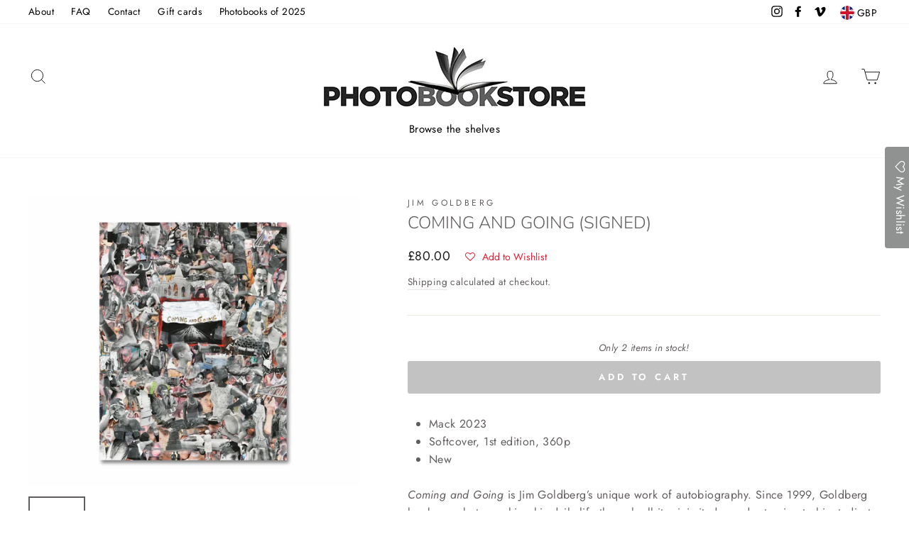

--- FILE ---
content_type: text/html; charset=utf-8
request_url: https://photobookstore.co.uk/collections/mack-books/products/coming-and-going-signed
body_size: 26908
content:
<!doctype html>
<html class="no-js" lang="en">
<head><meta charset="utf-8">
  <meta http-equiv="X-UA-Compatible" content="IE=edge,chrome=1">
  <meta name="viewport" content="width=device-width,initial-scale=1">
  <meta name="theme-color" content="#c2c2c2">
  <link rel="canonical" href="https://photobookstore.co.uk/products/coming-and-going-signed">
  <meta name="format-detection" content="telephone=no"><link rel="shortcut icon" href="//photobookstore.co.uk/cdn/shop/files/favicon_32x32.jpg?v=1613794603" type="image/png" />
  <title>Coming and Going (signed) by Jim Goldberg
&ndash; Photobookstore
</title><meta name="description" content="Mack 2023 Softcover, 1st edition, 360p New Coming and Going is Jim Goldberg’s unique work of autobiography. Since 1999, Goldberg has been photographing his daily life through all its vicissitudes and returning to his studio to re-imagine and investigate these images through a practice of collage, annotation, montage, a"><meta property="og:site_name" content="Photobookstore">
  <meta property="og:url" content="https://photobookstore.co.uk/products/coming-and-going-signed">
  <meta property="og:title" content="Coming and Going (signed)">
  <meta property="og:type" content="product">
  <meta property="og:description" content="Mack 2023 Softcover, 1st edition, 360p New Coming and Going is Jim Goldberg’s unique work of autobiography. Since 1999, Goldberg has been photographing his daily life through all its vicissitudes and returning to his studio to re-imagine and investigate these images through a practice of collage, annotation, montage, a"><meta property="og:price:amount" content="80.00">
    <meta property="og:price:currency" content="GBP"><meta property="og:image" content="http://photobookstore.co.uk/cdn/shop/files/Screenshot2023-08-15at11.11.06_1200x630.png?v=1692095943"><meta property="og:image" content="http://photobookstore.co.uk/cdn/shop/files/play-button_3639377b-948a-4274-8ab3-9c5b06179dc0_1200x630.png?v=1692970488"><meta property="og:image" content="http://photobookstore.co.uk/cdn/shop/files/JG_ComingGoing_spread_2copy_2100x_jpg_1200x630.webp?v=1692970488">
  <meta property="og:image:secure_url" content="https://photobookstore.co.uk/cdn/shop/files/Screenshot2023-08-15at11.11.06_1200x630.png?v=1692095943"><meta property="og:image:secure_url" content="https://photobookstore.co.uk/cdn/shop/files/play-button_3639377b-948a-4274-8ab3-9c5b06179dc0_1200x630.png?v=1692970488"><meta property="og:image:secure_url" content="https://photobookstore.co.uk/cdn/shop/files/JG_ComingGoing_spread_2copy_2100x_jpg_1200x630.webp?v=1692970488">
  <meta name="twitter:site" content="@">
  <meta name="twitter:card" content="summary_large_image">
  <meta name="twitter:title" content="Coming and Going (signed)">
  <meta name="twitter:description" content="Mack 2023 Softcover, 1st edition, 360p New Coming and Going is Jim Goldberg’s unique work of autobiography. Since 1999, Goldberg has been photographing his daily life through all its vicissitudes and returning to his studio to re-imagine and investigate these images through a practice of collage, annotation, montage, a">

<style data-shopify>
  @font-face {
  font-family: Nunito;
  font-weight: 300;
  font-style: normal;
  src: url("//photobookstore.co.uk/cdn/fonts/nunito/nunito_n3.c1d7c2242f5519d084eafc479d7cc132bcc8c480.woff2") format("woff2"),
       url("//photobookstore.co.uk/cdn/fonts/nunito/nunito_n3.d543cae3671591d99f8b7ed9ea9ca8387fc73b09.woff") format("woff");
}

  @font-face {
  font-family: Jost;
  font-weight: 400;
  font-style: normal;
  src: url("//photobookstore.co.uk/cdn/fonts/jost/jost_n4.d47a1b6347ce4a4c9f437608011273009d91f2b7.woff2") format("woff2"),
       url("//photobookstore.co.uk/cdn/fonts/jost/jost_n4.791c46290e672b3f85c3d1c651ef2efa3819eadd.woff") format("woff");
}


  @font-face {
  font-family: Jost;
  font-weight: 600;
  font-style: normal;
  src: url("//photobookstore.co.uk/cdn/fonts/jost/jost_n6.ec1178db7a7515114a2d84e3dd680832b7af8b99.woff2") format("woff2"),
       url("//photobookstore.co.uk/cdn/fonts/jost/jost_n6.b1178bb6bdd3979fef38e103a3816f6980aeaff9.woff") format("woff");
}

  @font-face {
  font-family: Jost;
  font-weight: 400;
  font-style: italic;
  src: url("//photobookstore.co.uk/cdn/fonts/jost/jost_i4.b690098389649750ada222b9763d55796c5283a5.woff2") format("woff2"),
       url("//photobookstore.co.uk/cdn/fonts/jost/jost_i4.fd766415a47e50b9e391ae7ec04e2ae25e7e28b0.woff") format("woff");
}

  @font-face {
  font-family: Jost;
  font-weight: 600;
  font-style: italic;
  src: url("//photobookstore.co.uk/cdn/fonts/jost/jost_i6.9af7e5f39e3a108c08f24047a4276332d9d7b85e.woff2") format("woff2"),
       url("//photobookstore.co.uk/cdn/fonts/jost/jost_i6.2bf310262638f998ed206777ce0b9a3b98b6fe92.woff") format("woff");
}

</style>

  <link href="//photobookstore.co.uk/cdn/shop/t/6/assets/theme.scss.css?v=35391225490191675991759260556" rel="stylesheet" type="text/css" media="all" />
  <link href="//photobookstore.co.uk/cdn/shop/t/6/assets/custom_styling.css?v=151127308946496837341685972434" rel="stylesheet" type="text/css" media="all" />

  <style data-shopify>
    .collection-item__title {
      font-size: 14.4px;
    }

    @media screen and (min-width: 769px) {
      .collection-item__title {
        font-size: 18px;
      }
    }
  </style>

  <script>
    document.documentElement.className = document.documentElement.className.replace('no-js', 'js');

    window.theme = window.theme || {};
    theme.strings = {
      addToCart: "Add to cart",
      soldOut: "Sold Out",
      unavailable: "Unavailable",
      stockLabel: "Only [count] items in stock!",
      willNotShipUntil: "Will not ship until [date]",
      willBeInStockAfter: "Will be in stock after [date]",
      waitingForStock: "Inventory on the way",
      savePrice: "Save [saved_amount]",
      cartEmpty: "Your cart is currently empty.",
      cartTermsConfirmation: "You must agree with the terms and conditions of sales to check out"
    };
    theme.settings = {
      dynamicVariantsEnable: true,
      dynamicVariantType: "dropdown",
      cartType: "page",
      currenciesEnabled: true,
      nativeMultiCurrency: 5 > 1 ? true : false,
      moneyFormat: "£{{amount}}",
      saveType: "percent",
      recentlyViewedEnabled: false,
      predictiveSearch: true,
      predictiveSearchType: "product",
      inventoryThreshold: 2,
      quickView: true,
      themeName: 'Impulse',
      themeVersion: "2.5.3"
    };
  </script>

  <script>window.performance && window.performance.mark && window.performance.mark('shopify.content_for_header.start');</script><meta name="google-site-verification" content="JVgW2araoQyJkqVxBNFQsANcyMMMqQYeapkzPZLT9oI">
<meta id="shopify-digital-wallet" name="shopify-digital-wallet" content="/32945832067/digital_wallets/dialog">
<meta name="shopify-checkout-api-token" content="70a8bcdd639e1c52f2da317c81313cdf">
<meta id="in-context-paypal-metadata" data-shop-id="32945832067" data-venmo-supported="false" data-environment="production" data-locale="en_US" data-paypal-v4="true" data-currency="GBP">
<link rel="alternate" type="application/json+oembed" href="https://photobookstore.co.uk/products/coming-and-going-signed.oembed">
<script async="async" src="/checkouts/internal/preloads.js?locale=en-GB"></script>
<link rel="preconnect" href="https://shop.app" crossorigin="anonymous">
<script async="async" src="https://shop.app/checkouts/internal/preloads.js?locale=en-GB&shop_id=32945832067" crossorigin="anonymous"></script>
<script id="apple-pay-shop-capabilities" type="application/json">{"shopId":32945832067,"countryCode":"GB","currencyCode":"GBP","merchantCapabilities":["supports3DS"],"merchantId":"gid:\/\/shopify\/Shop\/32945832067","merchantName":"Photobookstore","requiredBillingContactFields":["postalAddress","email","phone"],"requiredShippingContactFields":["postalAddress","email","phone"],"shippingType":"shipping","supportedNetworks":["visa","maestro","masterCard","amex","discover","elo"],"total":{"type":"pending","label":"Photobookstore","amount":"1.00"},"shopifyPaymentsEnabled":true,"supportsSubscriptions":true}</script>
<script id="shopify-features" type="application/json">{"accessToken":"70a8bcdd639e1c52f2da317c81313cdf","betas":["rich-media-storefront-analytics"],"domain":"photobookstore.co.uk","predictiveSearch":true,"shopId":32945832067,"locale":"en"}</script>
<script>var Shopify = Shopify || {};
Shopify.shop = "photobookstore.myshopify.com";
Shopify.locale = "en";
Shopify.currency = {"active":"GBP","rate":"1.0"};
Shopify.country = "GB";
Shopify.theme = {"name":"Impulse Photobookstore","id":86834970755,"schema_name":"Impulse","schema_version":"2.5.3","theme_store_id":857,"role":"main"};
Shopify.theme.handle = "null";
Shopify.theme.style = {"id":null,"handle":null};
Shopify.cdnHost = "photobookstore.co.uk/cdn";
Shopify.routes = Shopify.routes || {};
Shopify.routes.root = "/";</script>
<script type="module">!function(o){(o.Shopify=o.Shopify||{}).modules=!0}(window);</script>
<script>!function(o){function n(){var o=[];function n(){o.push(Array.prototype.slice.apply(arguments))}return n.q=o,n}var t=o.Shopify=o.Shopify||{};t.loadFeatures=n(),t.autoloadFeatures=n()}(window);</script>
<script>
  window.ShopifyPay = window.ShopifyPay || {};
  window.ShopifyPay.apiHost = "shop.app\/pay";
  window.ShopifyPay.redirectState = null;
</script>
<script id="shop-js-analytics" type="application/json">{"pageType":"product"}</script>
<script defer="defer" async type="module" src="//photobookstore.co.uk/cdn/shopifycloud/shop-js/modules/v2/client.init-shop-cart-sync_BT-GjEfc.en.esm.js"></script>
<script defer="defer" async type="module" src="//photobookstore.co.uk/cdn/shopifycloud/shop-js/modules/v2/chunk.common_D58fp_Oc.esm.js"></script>
<script defer="defer" async type="module" src="//photobookstore.co.uk/cdn/shopifycloud/shop-js/modules/v2/chunk.modal_xMitdFEc.esm.js"></script>
<script type="module">
  await import("//photobookstore.co.uk/cdn/shopifycloud/shop-js/modules/v2/client.init-shop-cart-sync_BT-GjEfc.en.esm.js");
await import("//photobookstore.co.uk/cdn/shopifycloud/shop-js/modules/v2/chunk.common_D58fp_Oc.esm.js");
await import("//photobookstore.co.uk/cdn/shopifycloud/shop-js/modules/v2/chunk.modal_xMitdFEc.esm.js");

  window.Shopify.SignInWithShop?.initShopCartSync?.({"fedCMEnabled":true,"windoidEnabled":true});

</script>
<script>
  window.Shopify = window.Shopify || {};
  if (!window.Shopify.featureAssets) window.Shopify.featureAssets = {};
  window.Shopify.featureAssets['shop-js'] = {"shop-cart-sync":["modules/v2/client.shop-cart-sync_DZOKe7Ll.en.esm.js","modules/v2/chunk.common_D58fp_Oc.esm.js","modules/v2/chunk.modal_xMitdFEc.esm.js"],"init-fed-cm":["modules/v2/client.init-fed-cm_B6oLuCjv.en.esm.js","modules/v2/chunk.common_D58fp_Oc.esm.js","modules/v2/chunk.modal_xMitdFEc.esm.js"],"shop-cash-offers":["modules/v2/client.shop-cash-offers_D2sdYoxE.en.esm.js","modules/v2/chunk.common_D58fp_Oc.esm.js","modules/v2/chunk.modal_xMitdFEc.esm.js"],"shop-login-button":["modules/v2/client.shop-login-button_QeVjl5Y3.en.esm.js","modules/v2/chunk.common_D58fp_Oc.esm.js","modules/v2/chunk.modal_xMitdFEc.esm.js"],"pay-button":["modules/v2/client.pay-button_DXTOsIq6.en.esm.js","modules/v2/chunk.common_D58fp_Oc.esm.js","modules/v2/chunk.modal_xMitdFEc.esm.js"],"shop-button":["modules/v2/client.shop-button_DQZHx9pm.en.esm.js","modules/v2/chunk.common_D58fp_Oc.esm.js","modules/v2/chunk.modal_xMitdFEc.esm.js"],"avatar":["modules/v2/client.avatar_BTnouDA3.en.esm.js"],"init-windoid":["modules/v2/client.init-windoid_CR1B-cfM.en.esm.js","modules/v2/chunk.common_D58fp_Oc.esm.js","modules/v2/chunk.modal_xMitdFEc.esm.js"],"init-shop-for-new-customer-accounts":["modules/v2/client.init-shop-for-new-customer-accounts_C_vY_xzh.en.esm.js","modules/v2/client.shop-login-button_QeVjl5Y3.en.esm.js","modules/v2/chunk.common_D58fp_Oc.esm.js","modules/v2/chunk.modal_xMitdFEc.esm.js"],"init-shop-email-lookup-coordinator":["modules/v2/client.init-shop-email-lookup-coordinator_BI7n9ZSv.en.esm.js","modules/v2/chunk.common_D58fp_Oc.esm.js","modules/v2/chunk.modal_xMitdFEc.esm.js"],"init-shop-cart-sync":["modules/v2/client.init-shop-cart-sync_BT-GjEfc.en.esm.js","modules/v2/chunk.common_D58fp_Oc.esm.js","modules/v2/chunk.modal_xMitdFEc.esm.js"],"shop-toast-manager":["modules/v2/client.shop-toast-manager_DiYdP3xc.en.esm.js","modules/v2/chunk.common_D58fp_Oc.esm.js","modules/v2/chunk.modal_xMitdFEc.esm.js"],"init-customer-accounts":["modules/v2/client.init-customer-accounts_D9ZNqS-Q.en.esm.js","modules/v2/client.shop-login-button_QeVjl5Y3.en.esm.js","modules/v2/chunk.common_D58fp_Oc.esm.js","modules/v2/chunk.modal_xMitdFEc.esm.js"],"init-customer-accounts-sign-up":["modules/v2/client.init-customer-accounts-sign-up_iGw4briv.en.esm.js","modules/v2/client.shop-login-button_QeVjl5Y3.en.esm.js","modules/v2/chunk.common_D58fp_Oc.esm.js","modules/v2/chunk.modal_xMitdFEc.esm.js"],"shop-follow-button":["modules/v2/client.shop-follow-button_CqMgW2wH.en.esm.js","modules/v2/chunk.common_D58fp_Oc.esm.js","modules/v2/chunk.modal_xMitdFEc.esm.js"],"checkout-modal":["modules/v2/client.checkout-modal_xHeaAweL.en.esm.js","modules/v2/chunk.common_D58fp_Oc.esm.js","modules/v2/chunk.modal_xMitdFEc.esm.js"],"shop-login":["modules/v2/client.shop-login_D91U-Q7h.en.esm.js","modules/v2/chunk.common_D58fp_Oc.esm.js","modules/v2/chunk.modal_xMitdFEc.esm.js"],"lead-capture":["modules/v2/client.lead-capture_BJmE1dJe.en.esm.js","modules/v2/chunk.common_D58fp_Oc.esm.js","modules/v2/chunk.modal_xMitdFEc.esm.js"],"payment-terms":["modules/v2/client.payment-terms_Ci9AEqFq.en.esm.js","modules/v2/chunk.common_D58fp_Oc.esm.js","modules/v2/chunk.modal_xMitdFEc.esm.js"]};
</script>
<script>(function() {
  var isLoaded = false;
  function asyncLoad() {
    if (isLoaded) return;
    isLoaded = true;
    var urls = ["https:\/\/assets.smartwishlist.webmarked.net\/static\/v6\/smartwishlist.js?shop=photobookstore.myshopify.com","\/\/cdn.shopify.com\/proxy\/a04315b81594f949f47a25b804eeb75d7fbda9e1528937a679bfb6505c7ce4de\/s.pandect.es\/scripts\/pandectes-core.js?shop=photobookstore.myshopify.com\u0026sp-cache-control=cHVibGljLCBtYXgtYWdlPTkwMA"];
    for (var i = 0; i < urls.length; i++) {
      var s = document.createElement('script');
      s.type = 'text/javascript';
      s.async = true;
      s.src = urls[i];
      var x = document.getElementsByTagName('script')[0];
      x.parentNode.insertBefore(s, x);
    }
  };
  if(window.attachEvent) {
    window.attachEvent('onload', asyncLoad);
  } else {
    window.addEventListener('load', asyncLoad, false);
  }
})();</script>
<script id="__st">var __st={"a":32945832067,"offset":0,"reqid":"7f842c74-3e6f-481b-b834-0ee302f9f995-1769091657","pageurl":"photobookstore.co.uk\/collections\/mack-books\/products\/coming-and-going-signed","u":"8003406fb207","p":"product","rtyp":"product","rid":7956650721529};</script>
<script>window.ShopifyPaypalV4VisibilityTracking = true;</script>
<script id="captcha-bootstrap">!function(){'use strict';const t='contact',e='account',n='new_comment',o=[[t,t],['blogs',n],['comments',n],[t,'customer']],c=[[e,'customer_login'],[e,'guest_login'],[e,'recover_customer_password'],[e,'create_customer']],r=t=>t.map((([t,e])=>`form[action*='/${t}']:not([data-nocaptcha='true']) input[name='form_type'][value='${e}']`)).join(','),a=t=>()=>t?[...document.querySelectorAll(t)].map((t=>t.form)):[];function s(){const t=[...o],e=r(t);return a(e)}const i='password',u='form_key',d=['recaptcha-v3-token','g-recaptcha-response','h-captcha-response',i],f=()=>{try{return window.sessionStorage}catch{return}},m='__shopify_v',_=t=>t.elements[u];function p(t,e,n=!1){try{const o=window.sessionStorage,c=JSON.parse(o.getItem(e)),{data:r}=function(t){const{data:e,action:n}=t;return t[m]||n?{data:e,action:n}:{data:t,action:n}}(c);for(const[e,n]of Object.entries(r))t.elements[e]&&(t.elements[e].value=n);n&&o.removeItem(e)}catch(o){console.error('form repopulation failed',{error:o})}}const l='form_type',E='cptcha';function T(t){t.dataset[E]=!0}const w=window,h=w.document,L='Shopify',v='ce_forms',y='captcha';let A=!1;((t,e)=>{const n=(g='f06e6c50-85a8-45c8-87d0-21a2b65856fe',I='https://cdn.shopify.com/shopifycloud/storefront-forms-hcaptcha/ce_storefront_forms_captcha_hcaptcha.v1.5.2.iife.js',D={infoText:'Protected by hCaptcha',privacyText:'Privacy',termsText:'Terms'},(t,e,n)=>{const o=w[L][v],c=o.bindForm;if(c)return c(t,g,e,D).then(n);var r;o.q.push([[t,g,e,D],n]),r=I,A||(h.body.append(Object.assign(h.createElement('script'),{id:'captcha-provider',async:!0,src:r})),A=!0)});var g,I,D;w[L]=w[L]||{},w[L][v]=w[L][v]||{},w[L][v].q=[],w[L][y]=w[L][y]||{},w[L][y].protect=function(t,e){n(t,void 0,e),T(t)},Object.freeze(w[L][y]),function(t,e,n,w,h,L){const[v,y,A,g]=function(t,e,n){const i=e?o:[],u=t?c:[],d=[...i,...u],f=r(d),m=r(i),_=r(d.filter((([t,e])=>n.includes(e))));return[a(f),a(m),a(_),s()]}(w,h,L),I=t=>{const e=t.target;return e instanceof HTMLFormElement?e:e&&e.form},D=t=>v().includes(t);t.addEventListener('submit',(t=>{const e=I(t);if(!e)return;const n=D(e)&&!e.dataset.hcaptchaBound&&!e.dataset.recaptchaBound,o=_(e),c=g().includes(e)&&(!o||!o.value);(n||c)&&t.preventDefault(),c&&!n&&(function(t){try{if(!f())return;!function(t){const e=f();if(!e)return;const n=_(t);if(!n)return;const o=n.value;o&&e.removeItem(o)}(t);const e=Array.from(Array(32),(()=>Math.random().toString(36)[2])).join('');!function(t,e){_(t)||t.append(Object.assign(document.createElement('input'),{type:'hidden',name:u})),t.elements[u].value=e}(t,e),function(t,e){const n=f();if(!n)return;const o=[...t.querySelectorAll(`input[type='${i}']`)].map((({name:t})=>t)),c=[...d,...o],r={};for(const[a,s]of new FormData(t).entries())c.includes(a)||(r[a]=s);n.setItem(e,JSON.stringify({[m]:1,action:t.action,data:r}))}(t,e)}catch(e){console.error('failed to persist form',e)}}(e),e.submit())}));const S=(t,e)=>{t&&!t.dataset[E]&&(n(t,e.some((e=>e===t))),T(t))};for(const o of['focusin','change'])t.addEventListener(o,(t=>{const e=I(t);D(e)&&S(e,y())}));const B=e.get('form_key'),M=e.get(l),P=B&&M;t.addEventListener('DOMContentLoaded',(()=>{const t=y();if(P)for(const e of t)e.elements[l].value===M&&p(e,B);[...new Set([...A(),...v().filter((t=>'true'===t.dataset.shopifyCaptcha))])].forEach((e=>S(e,t)))}))}(h,new URLSearchParams(w.location.search),n,t,e,['guest_login'])})(!0,!0)}();</script>
<script integrity="sha256-4kQ18oKyAcykRKYeNunJcIwy7WH5gtpwJnB7kiuLZ1E=" data-source-attribution="shopify.loadfeatures" defer="defer" src="//photobookstore.co.uk/cdn/shopifycloud/storefront/assets/storefront/load_feature-a0a9edcb.js" crossorigin="anonymous"></script>
<script crossorigin="anonymous" defer="defer" src="//photobookstore.co.uk/cdn/shopifycloud/storefront/assets/shopify_pay/storefront-65b4c6d7.js?v=20250812"></script>
<script data-source-attribution="shopify.dynamic_checkout.dynamic.init">var Shopify=Shopify||{};Shopify.PaymentButton=Shopify.PaymentButton||{isStorefrontPortableWallets:!0,init:function(){window.Shopify.PaymentButton.init=function(){};var t=document.createElement("script");t.src="https://photobookstore.co.uk/cdn/shopifycloud/portable-wallets/latest/portable-wallets.en.js",t.type="module",document.head.appendChild(t)}};
</script>
<script data-source-attribution="shopify.dynamic_checkout.buyer_consent">
  function portableWalletsHideBuyerConsent(e){var t=document.getElementById("shopify-buyer-consent"),n=document.getElementById("shopify-subscription-policy-button");t&&n&&(t.classList.add("hidden"),t.setAttribute("aria-hidden","true"),n.removeEventListener("click",e))}function portableWalletsShowBuyerConsent(e){var t=document.getElementById("shopify-buyer-consent"),n=document.getElementById("shopify-subscription-policy-button");t&&n&&(t.classList.remove("hidden"),t.removeAttribute("aria-hidden"),n.addEventListener("click",e))}window.Shopify?.PaymentButton&&(window.Shopify.PaymentButton.hideBuyerConsent=portableWalletsHideBuyerConsent,window.Shopify.PaymentButton.showBuyerConsent=portableWalletsShowBuyerConsent);
</script>
<script data-source-attribution="shopify.dynamic_checkout.cart.bootstrap">document.addEventListener("DOMContentLoaded",(function(){function t(){return document.querySelector("shopify-accelerated-checkout-cart, shopify-accelerated-checkout")}if(t())Shopify.PaymentButton.init();else{new MutationObserver((function(e,n){t()&&(Shopify.PaymentButton.init(),n.disconnect())})).observe(document.body,{childList:!0,subtree:!0})}}));
</script>
<link id="shopify-accelerated-checkout-styles" rel="stylesheet" media="screen" href="https://photobookstore.co.uk/cdn/shopifycloud/portable-wallets/latest/accelerated-checkout-backwards-compat.css" crossorigin="anonymous">
<style id="shopify-accelerated-checkout-cart">
        #shopify-buyer-consent {
  margin-top: 1em;
  display: inline-block;
  width: 100%;
}

#shopify-buyer-consent.hidden {
  display: none;
}

#shopify-subscription-policy-button {
  background: none;
  border: none;
  padding: 0;
  text-decoration: underline;
  font-size: inherit;
  cursor: pointer;
}

#shopify-subscription-policy-button::before {
  box-shadow: none;
}

      </style>

<script>window.performance && window.performance.mark && window.performance.mark('shopify.content_for_header.end');</script>

  <script src="//photobookstore.co.uk/cdn/shop/t/6/assets/vendor-scripts-v5.js" defer="defer"></script>

  
    
    <link rel="stylesheet" href="//photobookstore.co.uk/cdn/shop/t/6/assets/currency-flags.css?v=156985926276438700671580835277">
  

  <script src="//photobookstore.co.uk/cdn/shop/t/6/assets/theme.js?v=122700308326949476891580835297" defer="defer"></script><!-- BEGIN app block: shopify://apps/cbb-shipping-rates/blocks/app-embed-block/de9da91b-8d51-4359-81df-b8b0288464c7 --><script>
    window.codeblackbelt = window.codeblackbelt || {};
    window.codeblackbelt.shop = window.codeblackbelt.shop || 'photobookstore.myshopify.com';
    </script><script src="//cdn.codeblackbelt.com/widgets/shipping-rates-calculator-plus/main.min.js?version=2026012214+0000" async></script>
<!-- END app block --><script src="https://cdn.shopify.com/extensions/019bb1e5-5d44-7a74-a457-24845ada6a1d/shopify-express-boilerplate-85/assets/ws-announcement.js" type="text/javascript" defer="defer"></script>
<link href="https://monorail-edge.shopifysvc.com" rel="dns-prefetch">
<script>(function(){if ("sendBeacon" in navigator && "performance" in window) {try {var session_token_from_headers = performance.getEntriesByType('navigation')[0].serverTiming.find(x => x.name == '_s').description;} catch {var session_token_from_headers = undefined;}var session_cookie_matches = document.cookie.match(/_shopify_s=([^;]*)/);var session_token_from_cookie = session_cookie_matches && session_cookie_matches.length === 2 ? session_cookie_matches[1] : "";var session_token = session_token_from_headers || session_token_from_cookie || "";function handle_abandonment_event(e) {var entries = performance.getEntries().filter(function(entry) {return /monorail-edge.shopifysvc.com/.test(entry.name);});if (!window.abandonment_tracked && entries.length === 0) {window.abandonment_tracked = true;var currentMs = Date.now();var navigation_start = performance.timing.navigationStart;var payload = {shop_id: 32945832067,url: window.location.href,navigation_start,duration: currentMs - navigation_start,session_token,page_type: "product"};window.navigator.sendBeacon("https://monorail-edge.shopifysvc.com/v1/produce", JSON.stringify({schema_id: "online_store_buyer_site_abandonment/1.1",payload: payload,metadata: {event_created_at_ms: currentMs,event_sent_at_ms: currentMs}}));}}window.addEventListener('pagehide', handle_abandonment_event);}}());</script>
<script id="web-pixels-manager-setup">(function e(e,d,r,n,o){if(void 0===o&&(o={}),!Boolean(null===(a=null===(i=window.Shopify)||void 0===i?void 0:i.analytics)||void 0===a?void 0:a.replayQueue)){var i,a;window.Shopify=window.Shopify||{};var t=window.Shopify;t.analytics=t.analytics||{};var s=t.analytics;s.replayQueue=[],s.publish=function(e,d,r){return s.replayQueue.push([e,d,r]),!0};try{self.performance.mark("wpm:start")}catch(e){}var l=function(){var e={modern:/Edge?\/(1{2}[4-9]|1[2-9]\d|[2-9]\d{2}|\d{4,})\.\d+(\.\d+|)|Firefox\/(1{2}[4-9]|1[2-9]\d|[2-9]\d{2}|\d{4,})\.\d+(\.\d+|)|Chrom(ium|e)\/(9{2}|\d{3,})\.\d+(\.\d+|)|(Maci|X1{2}).+ Version\/(15\.\d+|(1[6-9]|[2-9]\d|\d{3,})\.\d+)([,.]\d+|)( \(\w+\)|)( Mobile\/\w+|) Safari\/|Chrome.+OPR\/(9{2}|\d{3,})\.\d+\.\d+|(CPU[ +]OS|iPhone[ +]OS|CPU[ +]iPhone|CPU IPhone OS|CPU iPad OS)[ +]+(15[._]\d+|(1[6-9]|[2-9]\d|\d{3,})[._]\d+)([._]\d+|)|Android:?[ /-](13[3-9]|1[4-9]\d|[2-9]\d{2}|\d{4,})(\.\d+|)(\.\d+|)|Android.+Firefox\/(13[5-9]|1[4-9]\d|[2-9]\d{2}|\d{4,})\.\d+(\.\d+|)|Android.+Chrom(ium|e)\/(13[3-9]|1[4-9]\d|[2-9]\d{2}|\d{4,})\.\d+(\.\d+|)|SamsungBrowser\/([2-9]\d|\d{3,})\.\d+/,legacy:/Edge?\/(1[6-9]|[2-9]\d|\d{3,})\.\d+(\.\d+|)|Firefox\/(5[4-9]|[6-9]\d|\d{3,})\.\d+(\.\d+|)|Chrom(ium|e)\/(5[1-9]|[6-9]\d|\d{3,})\.\d+(\.\d+|)([\d.]+$|.*Safari\/(?![\d.]+ Edge\/[\d.]+$))|(Maci|X1{2}).+ Version\/(10\.\d+|(1[1-9]|[2-9]\d|\d{3,})\.\d+)([,.]\d+|)( \(\w+\)|)( Mobile\/\w+|) Safari\/|Chrome.+OPR\/(3[89]|[4-9]\d|\d{3,})\.\d+\.\d+|(CPU[ +]OS|iPhone[ +]OS|CPU[ +]iPhone|CPU IPhone OS|CPU iPad OS)[ +]+(10[._]\d+|(1[1-9]|[2-9]\d|\d{3,})[._]\d+)([._]\d+|)|Android:?[ /-](13[3-9]|1[4-9]\d|[2-9]\d{2}|\d{4,})(\.\d+|)(\.\d+|)|Mobile Safari.+OPR\/([89]\d|\d{3,})\.\d+\.\d+|Android.+Firefox\/(13[5-9]|1[4-9]\d|[2-9]\d{2}|\d{4,})\.\d+(\.\d+|)|Android.+Chrom(ium|e)\/(13[3-9]|1[4-9]\d|[2-9]\d{2}|\d{4,})\.\d+(\.\d+|)|Android.+(UC? ?Browser|UCWEB|U3)[ /]?(15\.([5-9]|\d{2,})|(1[6-9]|[2-9]\d|\d{3,})\.\d+)\.\d+|SamsungBrowser\/(5\.\d+|([6-9]|\d{2,})\.\d+)|Android.+MQ{2}Browser\/(14(\.(9|\d{2,})|)|(1[5-9]|[2-9]\d|\d{3,})(\.\d+|))(\.\d+|)|K[Aa][Ii]OS\/(3\.\d+|([4-9]|\d{2,})\.\d+)(\.\d+|)/},d=e.modern,r=e.legacy,n=navigator.userAgent;return n.match(d)?"modern":n.match(r)?"legacy":"unknown"}(),u="modern"===l?"modern":"legacy",c=(null!=n?n:{modern:"",legacy:""})[u],f=function(e){return[e.baseUrl,"/wpm","/b",e.hashVersion,"modern"===e.buildTarget?"m":"l",".js"].join("")}({baseUrl:d,hashVersion:r,buildTarget:u}),m=function(e){var d=e.version,r=e.bundleTarget,n=e.surface,o=e.pageUrl,i=e.monorailEndpoint;return{emit:function(e){var a=e.status,t=e.errorMsg,s=(new Date).getTime(),l=JSON.stringify({metadata:{event_sent_at_ms:s},events:[{schema_id:"web_pixels_manager_load/3.1",payload:{version:d,bundle_target:r,page_url:o,status:a,surface:n,error_msg:t},metadata:{event_created_at_ms:s}}]});if(!i)return console&&console.warn&&console.warn("[Web Pixels Manager] No Monorail endpoint provided, skipping logging."),!1;try{return self.navigator.sendBeacon.bind(self.navigator)(i,l)}catch(e){}var u=new XMLHttpRequest;try{return u.open("POST",i,!0),u.setRequestHeader("Content-Type","text/plain"),u.send(l),!0}catch(e){return console&&console.warn&&console.warn("[Web Pixels Manager] Got an unhandled error while logging to Monorail."),!1}}}}({version:r,bundleTarget:l,surface:e.surface,pageUrl:self.location.href,monorailEndpoint:e.monorailEndpoint});try{o.browserTarget=l,function(e){var d=e.src,r=e.async,n=void 0===r||r,o=e.onload,i=e.onerror,a=e.sri,t=e.scriptDataAttributes,s=void 0===t?{}:t,l=document.createElement("script"),u=document.querySelector("head"),c=document.querySelector("body");if(l.async=n,l.src=d,a&&(l.integrity=a,l.crossOrigin="anonymous"),s)for(var f in s)if(Object.prototype.hasOwnProperty.call(s,f))try{l.dataset[f]=s[f]}catch(e){}if(o&&l.addEventListener("load",o),i&&l.addEventListener("error",i),u)u.appendChild(l);else{if(!c)throw new Error("Did not find a head or body element to append the script");c.appendChild(l)}}({src:f,async:!0,onload:function(){if(!function(){var e,d;return Boolean(null===(d=null===(e=window.Shopify)||void 0===e?void 0:e.analytics)||void 0===d?void 0:d.initialized)}()){var d=window.webPixelsManager.init(e)||void 0;if(d){var r=window.Shopify.analytics;r.replayQueue.forEach((function(e){var r=e[0],n=e[1],o=e[2];d.publishCustomEvent(r,n,o)})),r.replayQueue=[],r.publish=d.publishCustomEvent,r.visitor=d.visitor,r.initialized=!0}}},onerror:function(){return m.emit({status:"failed",errorMsg:"".concat(f," has failed to load")})},sri:function(e){var d=/^sha384-[A-Za-z0-9+/=]+$/;return"string"==typeof e&&d.test(e)}(c)?c:"",scriptDataAttributes:o}),m.emit({status:"loading"})}catch(e){m.emit({status:"failed",errorMsg:(null==e?void 0:e.message)||"Unknown error"})}}})({shopId: 32945832067,storefrontBaseUrl: "https://photobookstore.co.uk",extensionsBaseUrl: "https://extensions.shopifycdn.com/cdn/shopifycloud/web-pixels-manager",monorailEndpoint: "https://monorail-edge.shopifysvc.com/unstable/produce_batch",surface: "storefront-renderer",enabledBetaFlags: ["2dca8a86"],webPixelsConfigList: [{"id":"969081205","configuration":"{\"config\":\"{\\\"pixel_id\\\":\\\"GT-5NTTV7W\\\",\\\"target_country\\\":\\\"GB\\\",\\\"gtag_events\\\":[{\\\"type\\\":\\\"purchase\\\",\\\"action_label\\\":\\\"MC-RJ2XSTHF5X\\\"},{\\\"type\\\":\\\"page_view\\\",\\\"action_label\\\":\\\"MC-RJ2XSTHF5X\\\"},{\\\"type\\\":\\\"view_item\\\",\\\"action_label\\\":\\\"MC-RJ2XSTHF5X\\\"}],\\\"enable_monitoring_mode\\\":false}\"}","eventPayloadVersion":"v1","runtimeContext":"OPEN","scriptVersion":"b2a88bafab3e21179ed38636efcd8a93","type":"APP","apiClientId":1780363,"privacyPurposes":[],"dataSharingAdjustments":{"protectedCustomerApprovalScopes":["read_customer_address","read_customer_email","read_customer_name","read_customer_personal_data","read_customer_phone"]}},{"id":"shopify-app-pixel","configuration":"{}","eventPayloadVersion":"v1","runtimeContext":"STRICT","scriptVersion":"0450","apiClientId":"shopify-pixel","type":"APP","privacyPurposes":["ANALYTICS","MARKETING"]},{"id":"shopify-custom-pixel","eventPayloadVersion":"v1","runtimeContext":"LAX","scriptVersion":"0450","apiClientId":"shopify-pixel","type":"CUSTOM","privacyPurposes":["ANALYTICS","MARKETING"]}],isMerchantRequest: false,initData: {"shop":{"name":"Photobookstore","paymentSettings":{"currencyCode":"GBP"},"myshopifyDomain":"photobookstore.myshopify.com","countryCode":"GB","storefrontUrl":"https:\/\/photobookstore.co.uk"},"customer":null,"cart":null,"checkout":null,"productVariants":[{"price":{"amount":80.0,"currencyCode":"GBP"},"product":{"title":"Coming and Going (signed)","vendor":"Jim Goldberg","id":"7956650721529","untranslatedTitle":"Coming and Going (signed)","url":"\/products\/coming-and-going-signed","type":""},"id":"43954931728633","image":{"src":"\/\/photobookstore.co.uk\/cdn\/shop\/files\/Screenshot2023-08-15at11.11.06.png?v=1692095943"},"sku":"","title":"Default Title","untranslatedTitle":"Default Title"}],"purchasingCompany":null},},"https://photobookstore.co.uk/cdn","fcfee988w5aeb613cpc8e4bc33m6693e112",{"modern":"","legacy":""},{"shopId":"32945832067","storefrontBaseUrl":"https:\/\/photobookstore.co.uk","extensionBaseUrl":"https:\/\/extensions.shopifycdn.com\/cdn\/shopifycloud\/web-pixels-manager","surface":"storefront-renderer","enabledBetaFlags":"[\"2dca8a86\"]","isMerchantRequest":"false","hashVersion":"fcfee988w5aeb613cpc8e4bc33m6693e112","publish":"custom","events":"[[\"page_viewed\",{}],[\"product_viewed\",{\"productVariant\":{\"price\":{\"amount\":80.0,\"currencyCode\":\"GBP\"},\"product\":{\"title\":\"Coming and Going (signed)\",\"vendor\":\"Jim Goldberg\",\"id\":\"7956650721529\",\"untranslatedTitle\":\"Coming and Going (signed)\",\"url\":\"\/products\/coming-and-going-signed\",\"type\":\"\"},\"id\":\"43954931728633\",\"image\":{\"src\":\"\/\/photobookstore.co.uk\/cdn\/shop\/files\/Screenshot2023-08-15at11.11.06.png?v=1692095943\"},\"sku\":\"\",\"title\":\"Default Title\",\"untranslatedTitle\":\"Default Title\"}}]]"});</script><script>
  window.ShopifyAnalytics = window.ShopifyAnalytics || {};
  window.ShopifyAnalytics.meta = window.ShopifyAnalytics.meta || {};
  window.ShopifyAnalytics.meta.currency = 'GBP';
  var meta = {"product":{"id":7956650721529,"gid":"gid:\/\/shopify\/Product\/7956650721529","vendor":"Jim Goldberg","type":"","handle":"coming-and-going-signed","variants":[{"id":43954931728633,"price":8000,"name":"Coming and Going (signed)","public_title":null,"sku":""}],"remote":false},"page":{"pageType":"product","resourceType":"product","resourceId":7956650721529,"requestId":"7f842c74-3e6f-481b-b834-0ee302f9f995-1769091657"}};
  for (var attr in meta) {
    window.ShopifyAnalytics.meta[attr] = meta[attr];
  }
</script>
<script class="analytics">
  (function () {
    var customDocumentWrite = function(content) {
      var jquery = null;

      if (window.jQuery) {
        jquery = window.jQuery;
      } else if (window.Checkout && window.Checkout.$) {
        jquery = window.Checkout.$;
      }

      if (jquery) {
        jquery('body').append(content);
      }
    };

    var hasLoggedConversion = function(token) {
      if (token) {
        return document.cookie.indexOf('loggedConversion=' + token) !== -1;
      }
      return false;
    }

    var setCookieIfConversion = function(token) {
      if (token) {
        var twoMonthsFromNow = new Date(Date.now());
        twoMonthsFromNow.setMonth(twoMonthsFromNow.getMonth() + 2);

        document.cookie = 'loggedConversion=' + token + '; expires=' + twoMonthsFromNow;
      }
    }

    var trekkie = window.ShopifyAnalytics.lib = window.trekkie = window.trekkie || [];
    if (trekkie.integrations) {
      return;
    }
    trekkie.methods = [
      'identify',
      'page',
      'ready',
      'track',
      'trackForm',
      'trackLink'
    ];
    trekkie.factory = function(method) {
      return function() {
        var args = Array.prototype.slice.call(arguments);
        args.unshift(method);
        trekkie.push(args);
        return trekkie;
      };
    };
    for (var i = 0; i < trekkie.methods.length; i++) {
      var key = trekkie.methods[i];
      trekkie[key] = trekkie.factory(key);
    }
    trekkie.load = function(config) {
      trekkie.config = config || {};
      trekkie.config.initialDocumentCookie = document.cookie;
      var first = document.getElementsByTagName('script')[0];
      var script = document.createElement('script');
      script.type = 'text/javascript';
      script.onerror = function(e) {
        var scriptFallback = document.createElement('script');
        scriptFallback.type = 'text/javascript';
        scriptFallback.onerror = function(error) {
                var Monorail = {
      produce: function produce(monorailDomain, schemaId, payload) {
        var currentMs = new Date().getTime();
        var event = {
          schema_id: schemaId,
          payload: payload,
          metadata: {
            event_created_at_ms: currentMs,
            event_sent_at_ms: currentMs
          }
        };
        return Monorail.sendRequest("https://" + monorailDomain + "/v1/produce", JSON.stringify(event));
      },
      sendRequest: function sendRequest(endpointUrl, payload) {
        // Try the sendBeacon API
        if (window && window.navigator && typeof window.navigator.sendBeacon === 'function' && typeof window.Blob === 'function' && !Monorail.isIos12()) {
          var blobData = new window.Blob([payload], {
            type: 'text/plain'
          });

          if (window.navigator.sendBeacon(endpointUrl, blobData)) {
            return true;
          } // sendBeacon was not successful

        } // XHR beacon

        var xhr = new XMLHttpRequest();

        try {
          xhr.open('POST', endpointUrl);
          xhr.setRequestHeader('Content-Type', 'text/plain');
          xhr.send(payload);
        } catch (e) {
          console.log(e);
        }

        return false;
      },
      isIos12: function isIos12() {
        return window.navigator.userAgent.lastIndexOf('iPhone; CPU iPhone OS 12_') !== -1 || window.navigator.userAgent.lastIndexOf('iPad; CPU OS 12_') !== -1;
      }
    };
    Monorail.produce('monorail-edge.shopifysvc.com',
      'trekkie_storefront_load_errors/1.1',
      {shop_id: 32945832067,
      theme_id: 86834970755,
      app_name: "storefront",
      context_url: window.location.href,
      source_url: "//photobookstore.co.uk/cdn/s/trekkie.storefront.1bbfab421998800ff09850b62e84b8915387986d.min.js"});

        };
        scriptFallback.async = true;
        scriptFallback.src = '//photobookstore.co.uk/cdn/s/trekkie.storefront.1bbfab421998800ff09850b62e84b8915387986d.min.js';
        first.parentNode.insertBefore(scriptFallback, first);
      };
      script.async = true;
      script.src = '//photobookstore.co.uk/cdn/s/trekkie.storefront.1bbfab421998800ff09850b62e84b8915387986d.min.js';
      first.parentNode.insertBefore(script, first);
    };
    trekkie.load(
      {"Trekkie":{"appName":"storefront","development":false,"defaultAttributes":{"shopId":32945832067,"isMerchantRequest":null,"themeId":86834970755,"themeCityHash":"3761241848655394545","contentLanguage":"en","currency":"GBP","eventMetadataId":"7edb3974-5216-47af-918f-cae1465b5ecc"},"isServerSideCookieWritingEnabled":true,"monorailRegion":"shop_domain","enabledBetaFlags":["65f19447"]},"Session Attribution":{},"S2S":{"facebookCapiEnabled":false,"source":"trekkie-storefront-renderer","apiClientId":580111}}
    );

    var loaded = false;
    trekkie.ready(function() {
      if (loaded) return;
      loaded = true;

      window.ShopifyAnalytics.lib = window.trekkie;

      var originalDocumentWrite = document.write;
      document.write = customDocumentWrite;
      try { window.ShopifyAnalytics.merchantGoogleAnalytics.call(this); } catch(error) {};
      document.write = originalDocumentWrite;

      window.ShopifyAnalytics.lib.page(null,{"pageType":"product","resourceType":"product","resourceId":7956650721529,"requestId":"7f842c74-3e6f-481b-b834-0ee302f9f995-1769091657","shopifyEmitted":true});

      var match = window.location.pathname.match(/checkouts\/(.+)\/(thank_you|post_purchase)/)
      var token = match? match[1]: undefined;
      if (!hasLoggedConversion(token)) {
        setCookieIfConversion(token);
        window.ShopifyAnalytics.lib.track("Viewed Product",{"currency":"GBP","variantId":43954931728633,"productId":7956650721529,"productGid":"gid:\/\/shopify\/Product\/7956650721529","name":"Coming and Going (signed)","price":"80.00","sku":"","brand":"Jim Goldberg","variant":null,"category":"","nonInteraction":true,"remote":false},undefined,undefined,{"shopifyEmitted":true});
      window.ShopifyAnalytics.lib.track("monorail:\/\/trekkie_storefront_viewed_product\/1.1",{"currency":"GBP","variantId":43954931728633,"productId":7956650721529,"productGid":"gid:\/\/shopify\/Product\/7956650721529","name":"Coming and Going (signed)","price":"80.00","sku":"","brand":"Jim Goldberg","variant":null,"category":"","nonInteraction":true,"remote":false,"referer":"https:\/\/photobookstore.co.uk\/collections\/mack-books\/products\/coming-and-going-signed"});
      }
    });


        var eventsListenerScript = document.createElement('script');
        eventsListenerScript.async = true;
        eventsListenerScript.src = "//photobookstore.co.uk/cdn/shopifycloud/storefront/assets/shop_events_listener-3da45d37.js";
        document.getElementsByTagName('head')[0].appendChild(eventsListenerScript);

})();</script>
<script
  defer
  src="https://photobookstore.co.uk/cdn/shopifycloud/perf-kit/shopify-perf-kit-3.0.4.min.js"
  data-application="storefront-renderer"
  data-shop-id="32945832067"
  data-render-region="gcp-us-east1"
  data-page-type="product"
  data-theme-instance-id="86834970755"
  data-theme-name="Impulse"
  data-theme-version="2.5.3"
  data-monorail-region="shop_domain"
  data-resource-timing-sampling-rate="10"
  data-shs="true"
  data-shs-beacon="true"
  data-shs-export-with-fetch="true"
  data-shs-logs-sample-rate="1"
  data-shs-beacon-endpoint="https://photobookstore.co.uk/api/collect"
></script>
</head>

<body class="template-product currencies-enabled" data-transitions="false">

  
  

  <a class="in-page-link visually-hidden skip-link" href="#MainContent">Skip to content</a>

  <div id="PageContainer" class="page-container">
    <div class="transition-body">

    <div id="shopify-section-header" class="shopify-section">




<div id="NavDrawer" class="drawer drawer--left">
  <div class="drawer__fixed-header drawer__fixed-header--full">
    <div class="drawer__header drawer__header--full appear-animation appear-delay-1">
      <div class="h2 drawer__title">
        
  <div id="CurrencyPicker-drawer" class="currency-picker currency-picker--drawer">
    <button type="button" class="currency-picker__btn js-modal-open-currency-modal">
      <span class="currency-flag currency-flag--small" data-flag="GBP" aria-hidden="true"></span>
      <span class="currency-picker__label">GBP</span>
    </button>
  </div>


      </div>
      <div class="drawer__close">
        <button type="button" class="drawer__close-button js-drawer-close">
          <svg aria-hidden="true" focusable="false" role="presentation" class="icon icon-close" viewBox="0 0 64 64"><path d="M19 17.61l27.12 27.13m0-27.12L19 44.74"/></svg>
          <span class="icon__fallback-text">Close menu</span>
        </button>
      </div>
    </div>
  </div>
  <div class="drawer__inner">

    <ul class="mobile-nav" role="navigation" aria-label="Primary">
      


        <li class="mobile-nav__item appear-animation appear-delay-2">
          
            <div class="mobile-nav__has-sublist">
              
                <a href="/collections/all-books"
                  class="mobile-nav__link mobile-nav__link--top-level"
                  id="Label-collections-all-books1"
                  >
                  Browse the shelves
                </a>
                <div class="mobile-nav__toggle">
                  <button type="button"
                    aria-controls="Linklist-collections-all-books1"
                    
                    class="collapsible-trigger collapsible--auto-height ">
                    <span class="collapsible-trigger__icon collapsible-trigger__icon--open" role="presentation">
  <svg aria-hidden="true" focusable="false" role="presentation" class="icon icon--wide icon-chevron-down" viewBox="0 0 28 16"><path d="M1.57 1.59l12.76 12.77L27.1 1.59" stroke-width="2" stroke="#000" fill="none" fill-rule="evenodd"/></svg>
</span>

                  </button>
                </div>
              
            </div>
          

          
            <div id="Linklist-collections-all-books1"
              class="mobile-nav__sublist collapsible-content collapsible-content--all "
              aria-labelledby="Label-collections-all-books1"
              >
              <div class="collapsible-content__inner">
                <ul class="mobile-nav__sublist">
                  


                    <li class="mobile-nav__item">
                      <div class="mobile-nav__child-item">
                        
                          <a href="/collections"
                            class="mobile-nav__link"
                            id="Sublabel-collections1"
                            >
                            Featured
                          </a>
                        
                        
                          <button type="button"
                            aria-controls="Sublinklist-collections-all-books1-collections1"
                            class="collapsible-trigger ">
                            <span class="collapsible-trigger__icon collapsible-trigger__icon--circle collapsible-trigger__icon--open" role="presentation">
  <svg aria-hidden="true" focusable="false" role="presentation" class="icon icon--wide icon-chevron-down" viewBox="0 0 28 16"><path d="M1.57 1.59l12.76 12.77L27.1 1.59" stroke-width="2" stroke="#000" fill="none" fill-rule="evenodd"/></svg>
</span>

                          </button>
                        
                      </div>

                      
                        <div
                          id="Sublinklist-collections-all-books1-collections1"
                          aria-labelledby="Sublabel-collections1"
                          class="mobile-nav__sublist collapsible-content collapsible-content--all "
                          >
                          <div class="collapsible-content__inner">
                            <ul class="mobile-nav__grandchildlist">
                              
                                <li class="mobile-nav__item">
                                  <a href="/collections/photo-editions" class="mobile-nav__link" >
                                    Published by us
                                  </a>
                                </li>
                              
                                <li class="mobile-nav__item">
                                  <a href="/collections/with-print" class="mobile-nav__link" >
                                    Books with prints
                                  </a>
                                </li>
                              
                                <li class="mobile-nav__item">
                                  <a href="/collections/photobooks-by-women" class="mobile-nav__link" >
                                    Photobooks by Women
                                  </a>
                                </li>
                              
                                <li class="mobile-nav__item">
                                  <a href="/collections/under-the-radar" class="mobile-nav__link" >
                                    Under The Radar
                                  </a>
                                </li>
                              
                            </ul>
                          </div>
                        </div>
                      
                    </li>
                  


                    <li class="mobile-nav__item">
                      <div class="mobile-nav__child-item">
                        
                          <a href="/collections"
                            class="mobile-nav__link"
                            id="Sublabel-collections2"
                            >
                            Collections
                          </a>
                        
                        
                          <button type="button"
                            aria-controls="Sublinklist-collections-all-books1-collections2"
                            class="collapsible-trigger ">
                            <span class="collapsible-trigger__icon collapsible-trigger__icon--circle collapsible-trigger__icon--open" role="presentation">
  <svg aria-hidden="true" focusable="false" role="presentation" class="icon icon--wide icon-chevron-down" viewBox="0 0 28 16"><path d="M1.57 1.59l12.76 12.77L27.1 1.59" stroke-width="2" stroke="#000" fill="none" fill-rule="evenodd"/></svg>
</span>

                          </button>
                        
                      </div>

                      
                        <div
                          id="Sublinklist-collections-all-books1-collections2"
                          aria-labelledby="Sublabel-collections2"
                          class="mobile-nav__sublist collapsible-content collapsible-content--all "
                          >
                          <div class="collapsible-content__inner">
                            <ul class="mobile-nav__grandchildlist">
                              
                                <li class="mobile-nav__item">
                                  <a href="/collections/landscape-and-nature" class="mobile-nav__link" >
                                    Landscape & Nature
                                  </a>
                                </li>
                              
                                <li class="mobile-nav__item">
                                  <a href="/collections/america" class="mobile-nav__link" >
                                    America
                                  </a>
                                </li>
                              
                                <li class="mobile-nav__item">
                                  <a href="/collections/british-photobooks" class="mobile-nav__link" >
                                    British Photobooks
                                  </a>
                                </li>
                              
                                <li class="mobile-nav__item">
                                  <a href="/collections/japanese-photobooks" class="mobile-nav__link" >
                                    Japanese Photobooks
                                  </a>
                                </li>
                              
                            </ul>
                          </div>
                        </div>
                      
                    </li>
                  


                    <li class="mobile-nav__item">
                      <div class="mobile-nav__child-item">
                        
                          <a href="/collections"
                            class="mobile-nav__link"
                            id="Sublabel-collections3"
                            >
                            Popular
                          </a>
                        
                        
                          <button type="button"
                            aria-controls="Sublinklist-collections-all-books1-collections3"
                            class="collapsible-trigger ">
                            <span class="collapsible-trigger__icon collapsible-trigger__icon--circle collapsible-trigger__icon--open" role="presentation">
  <svg aria-hidden="true" focusable="false" role="presentation" class="icon icon--wide icon-chevron-down" viewBox="0 0 28 16"><path d="M1.57 1.59l12.76 12.77L27.1 1.59" stroke-width="2" stroke="#000" fill="none" fill-rule="evenodd"/></svg>
</span>

                          </button>
                        
                      </div>

                      
                        <div
                          id="Sublinklist-collections-all-books1-collections3"
                          aria-labelledby="Sublabel-collections3"
                          class="mobile-nav__sublist collapsible-content collapsible-content--all "
                          >
                          <div class="collapsible-content__inner">
                            <ul class="mobile-nav__grandchildlist">
                              
                                <li class="mobile-nav__item">
                                  <a href="/collections/all-books" class="mobile-nav__link" >
                                    All Books
                                  </a>
                                </li>
                              
                                <li class="mobile-nav__item">
                                  <a href="/collections/recent-arrivals" class="mobile-nav__link" >
                                    Recent arrivals
                                  </a>
                                </li>
                              
                                <li class="mobile-nav__item">
                                  <a href="/collections/our-picks" class="mobile-nav__link" >
                                    Our picks
                                  </a>
                                </li>
                              
                                <li class="mobile-nav__item">
                                  <a href="/collections/top-sellers" class="mobile-nav__link" >
                                    Top Sellers
                                  </a>
                                </li>
                              
                            </ul>
                          </div>
                        </div>
                      
                    </li>
                  


                    <li class="mobile-nav__item">
                      <div class="mobile-nav__child-item">
                        
                          <a href="/collections/sale-books"
                            class="mobile-nav__link"
                            id="Sublabel-collections-sale-books4"
                            >
                            By Price
                          </a>
                        
                        
                          <button type="button"
                            aria-controls="Sublinklist-collections-all-books1-collections-sale-books4"
                            class="collapsible-trigger ">
                            <span class="collapsible-trigger__icon collapsible-trigger__icon--circle collapsible-trigger__icon--open" role="presentation">
  <svg aria-hidden="true" focusable="false" role="presentation" class="icon icon--wide icon-chevron-down" viewBox="0 0 28 16"><path d="M1.57 1.59l12.76 12.77L27.1 1.59" stroke-width="2" stroke="#000" fill="none" fill-rule="evenodd"/></svg>
</span>

                          </button>
                        
                      </div>

                      
                        <div
                          id="Sublinklist-collections-all-books1-collections-sale-books4"
                          aria-labelledby="Sublabel-collections-sale-books4"
                          class="mobile-nav__sublist collapsible-content collapsible-content--all "
                          >
                          <div class="collapsible-content__inner">
                            <ul class="mobile-nav__grandchildlist">
                              
                                <li class="mobile-nav__item">
                                  <a href="/collections/sale-books" class="mobile-nav__link" >
                                    Sale Books
                                  </a>
                                </li>
                              
                                <li class="mobile-nav__item">
                                  <a href="https://photobookstore.co.uk/collections/sale-books?sort_by=price-ascending" class="mobile-nav__link" >
                                    Bargain books
                                  </a>
                                </li>
                              
                                <li class="mobile-nav__item">
                                  <a href="/collections/last-copy" class="mobile-nav__link" >
                                    Last copy
                                  </a>
                                </li>
                              
                                <li class="mobile-nav__item">
                                  <a href="/collections/rare-books" class="mobile-nav__link" >
                                    Rare Books
                                  </a>
                                </li>
                              
                            </ul>
                          </div>
                        </div>
                      
                    </li>
                  
                </ul>
              </div>
            </div>
          
        </li>
      


      
        <li class="mobile-nav__item mobile-nav__item--secondary">
          <div class="grid">
            
              
<div class="grid__item one-half appear-animation appear-delay-3 medium-up--hide">
                  <a href="/pages/about-us" class="mobile-nav__link">About</a>
                </div>
              
<div class="grid__item one-half appear-animation appear-delay-4 medium-up--hide">
                  <a href="/pages/faqs" class="mobile-nav__link">FAQ</a>
                </div>
              
<div class="grid__item one-half appear-animation appear-delay-5 medium-up--hide">
                  <a href="/pages/contact-us" class="mobile-nav__link">Contact</a>
                </div>
              
<div class="grid__item one-half appear-animation appear-delay-6 medium-up--hide">
                  <a href="https://photobookstore.co.uk/products/gift-card" class="mobile-nav__link">Gift cards</a>
                </div>
              
<div class="grid__item one-half appear-animation appear-delay-7 medium-up--hide">
                  <a href="/blogs/photobooks-of-2025" class="mobile-nav__link">Photobooks of 2025</a>
                </div>
              
            

            
<div class="grid__item one-half appear-animation appear-delay-8">
                <a href="/account" class="mobile-nav__link">
                  
                    Log in
                  
                </a>
              </div>
            
          </div>
        </li>
      
    </ul><ul class="mobile-nav__social appear-animation appear-delay-9">
      
        <li class="mobile-nav__social-item">
          <a target="_blank" href="https://instagram.com/photobookstore" title="Photobookstore on Instagram">
            <svg aria-hidden="true" focusable="false" role="presentation" class="icon icon-instagram" viewBox="0 0 32 32"><path fill="#444" d="M16 3.094c4.206 0 4.7.019 6.363.094 1.538.069 2.369.325 2.925.544.738.287 1.262.625 1.813 1.175s.894 1.075 1.175 1.813c.212.556.475 1.387.544 2.925.075 1.662.094 2.156.094 6.363s-.019 4.7-.094 6.363c-.069 1.538-.325 2.369-.544 2.925-.288.738-.625 1.262-1.175 1.813s-1.075.894-1.813 1.175c-.556.212-1.387.475-2.925.544-1.663.075-2.156.094-6.363.094s-4.7-.019-6.363-.094c-1.537-.069-2.369-.325-2.925-.544-.737-.288-1.263-.625-1.813-1.175s-.894-1.075-1.175-1.813c-.212-.556-.475-1.387-.544-2.925-.075-1.663-.094-2.156-.094-6.363s.019-4.7.094-6.363c.069-1.537.325-2.369.544-2.925.287-.737.625-1.263 1.175-1.813s1.075-.894 1.813-1.175c.556-.212 1.388-.475 2.925-.544 1.662-.081 2.156-.094 6.363-.094zm0-2.838c-4.275 0-4.813.019-6.494.094-1.675.075-2.819.344-3.819.731-1.037.4-1.913.944-2.788 1.819S1.486 4.656 1.08 5.688c-.387 1-.656 2.144-.731 3.825-.075 1.675-.094 2.213-.094 6.488s.019 4.813.094 6.494c.075 1.675.344 2.819.731 3.825.4 1.038.944 1.913 1.819 2.788s1.756 1.413 2.788 1.819c1 .387 2.144.656 3.825.731s2.213.094 6.494.094 4.813-.019 6.494-.094c1.675-.075 2.819-.344 3.825-.731 1.038-.4 1.913-.944 2.788-1.819s1.413-1.756 1.819-2.788c.387-1 .656-2.144.731-3.825s.094-2.212.094-6.494-.019-4.813-.094-6.494c-.075-1.675-.344-2.819-.731-3.825-.4-1.038-.944-1.913-1.819-2.788s-1.756-1.413-2.788-1.819c-1-.387-2.144-.656-3.825-.731C20.812.275 20.275.256 16 .256z"/><path fill="#444" d="M16 7.912a8.088 8.088 0 0 0 0 16.175c4.463 0 8.087-3.625 8.087-8.088s-3.625-8.088-8.088-8.088zm0 13.338a5.25 5.25 0 1 1 0-10.5 5.25 5.25 0 1 1 0 10.5zM26.294 7.594a1.887 1.887 0 1 1-3.774.002 1.887 1.887 0 0 1 3.774-.003z"/></svg>
            <span class="icon__fallback-text">Instagram</span>
          </a>
        </li>
      
      
        <li class="mobile-nav__social-item">
          <a target="_blank" href="https://www.facebook.com/PhotobookstoreUK/" title="Photobookstore on Facebook">
            <svg aria-hidden="true" focusable="false" role="presentation" class="icon icon-facebook" viewBox="0 0 32 32"><path fill="#444" d="M18.56 31.36V17.28h4.48l.64-5.12h-5.12v-3.2c0-1.28.64-2.56 2.56-2.56h2.56V1.28H19.2c-3.84 0-7.04 2.56-7.04 7.04v3.84H7.68v5.12h4.48v14.08h6.4z"/></svg>
            <span class="icon__fallback-text">Facebook</span>
          </a>
        </li>
      
      
      
      
      
      
      
      
        <li class="mobile-nav__social-item">
          <a target="_blank" href="https://vimeo.com/photobookstore/videos" title="Photobookstore on Vimeo">
            <svg aria-hidden="true" focusable="false" role="presentation" class="icon icon-vimeo" viewBox="0 0 32 32"><path fill="#444" d="M.343 10.902l1.438 1.926q1.999-1.487 2.413-1.487 1.584 0 2.949 5.046l1.194 4.521q.828 3.132 1.292 4.814 1.804 5.046 4.534 5.046 4.339 0 10.53-8.336 6.069-7.922 6.288-12.528v-.536q0-5.606-4.485-5.752h-.341q-6.02 0-8.287 7.385 1.316-.561 2.291-.561 2.072 0 2.072 2.145 0 .268-.024.561-.146 1.731-2.047 4.729-1.95 3.144-2.901 3.144-1.267 0-2.242-4.777-.293-1.121-1.243-7.239-.414-2.632-1.536-3.9-.975-1.097-2.437-1.121-.195 0-.414.024-1.536.146-4.558 2.803-1.56 1.462-4.485 4.095z"/></svg>
            <span class="icon__fallback-text">Vimeo</span>
          </a>
        </li>
      
    </ul>

  </div>
</div>







<style data-shopify>
  .site-nav__link,
  .site-nav__dropdown-link:not(.site-nav__dropdown-link--top-level) {
    font-size: 15px;
  }
  

  

  
    .megamenu__colection-image {
      display: none;
    }
  
</style>

<div data-section-id="header" data-section-type="header-section">
  
    



  

  
    
      <div class="toolbar small--hide">
  <div class="page-width">
    <div class="toolbar__content">
      
        <div class="toolbar__item toolbar__item--menu">
          <ul class="inline-list toolbar__menu">
          
            <li>
              <a href="/pages/about-us">About</a>
            </li>
          
            <li>
              <a href="/pages/faqs">FAQ</a>
            </li>
          
            <li>
              <a href="/pages/contact-us">Contact</a>
            </li>
          
            <li>
              <a href="https://photobookstore.co.uk/products/gift-card">Gift cards</a>
            </li>
          
            <li>
              <a href="/blogs/photobooks-of-2025">Photobooks of 2025</a>
            </li>
          
          </ul>
        </div>
      

      
        <div class="toolbar__item">
          <ul class="inline-list toolbar__social">
            
              <li>
                <a target="_blank" href="https://instagram.com/photobookstore" title="Photobookstore on Instagram">
                  <svg aria-hidden="true" focusable="false" role="presentation" class="icon icon-instagram" viewBox="0 0 32 32"><path fill="#444" d="M16 3.094c4.206 0 4.7.019 6.363.094 1.538.069 2.369.325 2.925.544.738.287 1.262.625 1.813 1.175s.894 1.075 1.175 1.813c.212.556.475 1.387.544 2.925.075 1.662.094 2.156.094 6.363s-.019 4.7-.094 6.363c-.069 1.538-.325 2.369-.544 2.925-.288.738-.625 1.262-1.175 1.813s-1.075.894-1.813 1.175c-.556.212-1.387.475-2.925.544-1.663.075-2.156.094-6.363.094s-4.7-.019-6.363-.094c-1.537-.069-2.369-.325-2.925-.544-.737-.288-1.263-.625-1.813-1.175s-.894-1.075-1.175-1.813c-.212-.556-.475-1.387-.544-2.925-.075-1.663-.094-2.156-.094-6.363s.019-4.7.094-6.363c.069-1.537.325-2.369.544-2.925.287-.737.625-1.263 1.175-1.813s1.075-.894 1.813-1.175c.556-.212 1.388-.475 2.925-.544 1.662-.081 2.156-.094 6.363-.094zm0-2.838c-4.275 0-4.813.019-6.494.094-1.675.075-2.819.344-3.819.731-1.037.4-1.913.944-2.788 1.819S1.486 4.656 1.08 5.688c-.387 1-.656 2.144-.731 3.825-.075 1.675-.094 2.213-.094 6.488s.019 4.813.094 6.494c.075 1.675.344 2.819.731 3.825.4 1.038.944 1.913 1.819 2.788s1.756 1.413 2.788 1.819c1 .387 2.144.656 3.825.731s2.213.094 6.494.094 4.813-.019 6.494-.094c1.675-.075 2.819-.344 3.825-.731 1.038-.4 1.913-.944 2.788-1.819s1.413-1.756 1.819-2.788c.387-1 .656-2.144.731-3.825s.094-2.212.094-6.494-.019-4.813-.094-6.494c-.075-1.675-.344-2.819-.731-3.825-.4-1.038-.944-1.913-1.819-2.788s-1.756-1.413-2.788-1.819c-1-.387-2.144-.656-3.825-.731C20.812.275 20.275.256 16 .256z"/><path fill="#444" d="M16 7.912a8.088 8.088 0 0 0 0 16.175c4.463 0 8.087-3.625 8.087-8.088s-3.625-8.088-8.088-8.088zm0 13.338a5.25 5.25 0 1 1 0-10.5 5.25 5.25 0 1 1 0 10.5zM26.294 7.594a1.887 1.887 0 1 1-3.774.002 1.887 1.887 0 0 1 3.774-.003z"/></svg>
                  <span class="icon__fallback-text">Instagram</span>
                </a>
              </li>
            
            
              <li>
                <a target="_blank" href="https://www.facebook.com/PhotobookstoreUK/" title="Photobookstore on Facebook">
                  <svg aria-hidden="true" focusable="false" role="presentation" class="icon icon-facebook" viewBox="0 0 32 32"><path fill="#444" d="M18.56 31.36V17.28h4.48l.64-5.12h-5.12v-3.2c0-1.28.64-2.56 2.56-2.56h2.56V1.28H19.2c-3.84 0-7.04 2.56-7.04 7.04v3.84H7.68v5.12h4.48v14.08h6.4z"/></svg>
                  <span class="icon__fallback-text">Facebook</span>
                </a>
              </li>
            
            
            
            
            
            
            
            
              <li>
                <a target="_blank" href="https://vimeo.com/photobookstore/videos" title="Photobookstore on Vimeo">
                  <svg aria-hidden="true" focusable="false" role="presentation" class="icon icon-vimeo" viewBox="0 0 32 32"><path fill="#444" d="M.343 10.902l1.438 1.926q1.999-1.487 2.413-1.487 1.584 0 2.949 5.046l1.194 4.521q.828 3.132 1.292 4.814 1.804 5.046 4.534 5.046 4.339 0 10.53-8.336 6.069-7.922 6.288-12.528v-.536q0-5.606-4.485-5.752h-.341q-6.02 0-8.287 7.385 1.316-.561 2.291-.561 2.072 0 2.072 2.145 0 .268-.024.561-.146 1.731-2.047 4.729-1.95 3.144-2.901 3.144-1.267 0-2.242-4.777-.293-1.121-1.243-7.239-.414-2.632-1.536-3.9-.975-1.097-2.437-1.121-.195 0-.414.024-1.536.146-4.558 2.803-1.56 1.462-4.485 4.095z"/></svg>
                  <span class="icon__fallback-text">Vimeo</span>
                </a>
              </li>
            
          </ul>
        </div>
      

      
        <div class="toolbar__item">
          
  <div id="CurrencyPicker-header" class="currency-picker currency-picker--toolbar">
    <button type="button" class="currency-picker__btn js-modal-open-currency-modal">
      <span class="currency-flag currency-flag--small" data-flag="GBP" aria-hidden="true"></span>
      <span class="currency-picker__label">GBP</span>
    </button>
  </div>


        </div>
      
    </div>

  </div>
</div>

    
  

  <div class="header-sticky-wrapper">
    <div class="header-wrapper">

      
      <header
        class="site-header"
        data-sticky="false">
        <div class="page-width">
          <div
            class="header-layout header-layout--center"
            data-logo-align="center">

            

            

            
              <div class="header-item header-item--left header-item--navigation">
                
                  
                    <div class="site-nav small--hide">
                      <a href="/search" class="site-nav__link site-nav__link--icon js-search-header js-no-transition">
                        <svg aria-hidden="true" focusable="false" role="presentation" class="icon icon-search" viewBox="0 0 64 64"><path d="M47.16 28.58A18.58 18.58 0 1 1 28.58 10a18.58 18.58 0 0 1 18.58 18.58zM54 54L41.94 42"/></svg>
                        <span class="icon__fallback-text">Search</span>
                      </a>
                    </div>
                  
                

                

                <div class="site-nav medium-up--hide">
                  <button
                    type="button"
                    class="site-nav__link site-nav__link--icon js-drawer-open-nav"
                    aria-controls="NavDrawer">
                    <svg aria-hidden="true" focusable="false" role="presentation" class="icon icon-hamburger" viewBox="0 0 64 64"><path d="M7 15h51M7 32h43M7 49h51"/></svg>
                    <span class="icon__fallback-text">Site navigation</span>
                  </button>
                </div>
              </div>

              

              
                <div class="header-item header-item--logo">
                  
  
<style data-shopify>
    .header-item--logo,
    .header-layout--left-center .header-item--logo,
    .header-layout--left-center .header-item--icons {
      -webkit-box-flex: 0 1 110px;
      -ms-flex: 0 1 110px;
      flex: 0 1 110px;
    }

    @media only screen and (min-width: 769px) {
      .header-item--logo,
      .header-layout--left-center .header-item--logo,
      .header-layout--left-center .header-item--icons {
        -webkit-box-flex: 0 0 400px;
        -ms-flex: 0 0 400px;
        flex: 0 0 400px;
      }
    }

    .site-header__logo a {
      width: 110px;
    }
    .is-light .site-header__logo .logo--inverted {
      width: 110px;
    }
    @media only screen and (min-width: 769px) {
      .site-header__logo a {
        width: 400px;
      }

      .is-light .site-header__logo .logo--inverted {
        width: 400px;
      }
    }
    </style>

    
      <div class="h1 site-header__logo" itemscope itemtype="http://schema.org/Organization">
    

    
      
      <a
        href="/"
        itemprop="url"
        class="site-header__logo-link">
        <img
          class="small--hide"
          src="//photobookstore.co.uk/cdn/shop/files/logo_400x.jpg?v=1613794394"
          srcset="//photobookstore.co.uk/cdn/shop/files/logo_400x.jpg?v=1613794394 1x, //photobookstore.co.uk/cdn/shop/files/logo_400x@2x.jpg?v=1613794394 2x"
          alt="Photobookstore"
          itemprop="logo">
        <img
          class="medium-up--hide"
          src="//photobookstore.co.uk/cdn/shop/files/logo_110x.jpg?v=1613794394"
          srcset="//photobookstore.co.uk/cdn/shop/files/logo_110x.jpg?v=1613794394 1x, //photobookstore.co.uk/cdn/shop/files/logo_110x@2x.jpg?v=1613794394 2x"
          alt="Photobookstore">
      </a>
      
    
    
      </div>
    

  




                </div>
              
            

            <div class="header-item header-item--icons">
              <div class="site-nav">
  <div class="site-nav__icons">
    
      <a class="site-nav__link site-nav__link--icon small--hide" href="/account">
        <svg aria-hidden="true" focusable="false" role="presentation" class="icon icon-user" viewBox="0 0 64 64"><path d="M35 39.84v-2.53c3.3-1.91 6-6.66 6-11.41 0-7.63 0-13.82-9-13.82s-9 6.19-9 13.82c0 4.75 2.7 9.51 6 11.41v2.53c-10.18.85-18 6-18 12.16h42c0-6.19-7.82-11.31-18-12.16z"/></svg>
        <span class="icon__fallback-text">
          
            Log in
          
        </span>
      </a>
    

    
      <a href="/search" class="site-nav__link site-nav__link--icon js-search-header js-no-transition medium-up--hide">
        <svg aria-hidden="true" focusable="false" role="presentation" class="icon icon-search" viewBox="0 0 64 64"><path d="M47.16 28.58A18.58 18.58 0 1 1 28.58 10a18.58 18.58 0 0 1 18.58 18.58zM54 54L41.94 42"/></svg>
        <span class="icon__fallback-text">Search</span>
      </a>
    

    

    <a href="/cart" class="site-nav__link site-nav__link--icon js-drawer-open-cart js-no-transition" aria-controls="CartDrawer" data-icon="cart">
      <span class="cart-link"><svg aria-hidden="true" focusable="false" role="presentation" class="icon icon-cart" viewBox="0 0 64 64"><path fill="none" d="M14 17.44h46.79l-7.94 25.61H20.96l-9.65-35.1H3"/><circle cx="27" cy="53" r="2"/><circle cx="47" cy="53" r="2"/></svg><span class="icon__fallback-text">Cart</span>
        <span class="cart-link__bubble"></span>
      </span>
    </a>
  </div>
</div>

            </div>
          </div>

          
            <div class="text-center">
              


<ul
  class="site-nav site-navigation small--hide"
  
    role="navigation" aria-label="Primary"
  >
  


    <li
      class="site-nav__item site-nav__expanded-item site-nav--has-dropdown site-nav--is-megamenu"
      aria-haspopup="true">

      <a href="/collections/all-books" class="site-nav__link site-nav__link--underline site-nav__link--has-dropdown">
        Browse the shelves
      </a>
      
<div class="site-nav__dropdown megamenu text-left">
          <div class="page-width">
            <div class="grid grid--center">
              <div class="grid__item medium-up--one-fifth appear-animation appear-delay-1">


                  

                  


                  <div class="h5">
                    <a href="/collections" class="site-nav__dropdown-link site-nav__dropdown-link--top-level">Featured</a>
                  </div>

                  

                  
                    <div>
                      <a href="/collections/photo-editions" class="site-nav__dropdown-link">
                        Published by us
                      </a>
                    </div>
                  
                    <div>
                      <a href="/collections/with-print" class="site-nav__dropdown-link">
                        Books with prints
                      </a>
                    </div>
                  
                    <div>
                      <a href="/collections/photobooks-by-women" class="site-nav__dropdown-link">
                        Photobooks by Women
                      </a>
                    </div>
                  
                    <div>
                      <a href="/collections/under-the-radar" class="site-nav__dropdown-link">
                        Under The Radar
                      </a>
                    </div>
                  
                


                  

                  
                    </div><div class="grid__item medium-up--one-fifth appear-animation appear-delay-2">


                  <div class="h5">
                    <a href="/collections" class="site-nav__dropdown-link site-nav__dropdown-link--top-level">Collections</a>
                  </div>

                  

                  
                    <div>
                      <a href="/collections/landscape-and-nature" class="site-nav__dropdown-link">
                        Landscape & Nature
                      </a>
                    </div>
                  
                    <div>
                      <a href="/collections/america" class="site-nav__dropdown-link">
                        America
                      </a>
                    </div>
                  
                    <div>
                      <a href="/collections/british-photobooks" class="site-nav__dropdown-link">
                        British Photobooks
                      </a>
                    </div>
                  
                    <div>
                      <a href="/collections/japanese-photobooks" class="site-nav__dropdown-link">
                        Japanese Photobooks
                      </a>
                    </div>
                  
                


                  

                  
                    </div><div class="grid__item medium-up--one-fifth appear-animation appear-delay-3">


                  <div class="h5">
                    <a href="/collections" class="site-nav__dropdown-link site-nav__dropdown-link--top-level">Popular</a>
                  </div>

                  

                  
                    <div>
                      <a href="/collections/all-books" class="site-nav__dropdown-link">
                        All Books
                      </a>
                    </div>
                  
                    <div>
                      <a href="/collections/recent-arrivals" class="site-nav__dropdown-link">
                        Recent arrivals
                      </a>
                    </div>
                  
                    <div>
                      <a href="/collections/our-picks" class="site-nav__dropdown-link">
                        Our picks
                      </a>
                    </div>
                  
                    <div>
                      <a href="/collections/top-sellers" class="site-nav__dropdown-link">
                        Top Sellers
                      </a>
                    </div>
                  
                


                  

                  
                    </div><div class="grid__item medium-up--one-fifth appear-animation appear-delay-4">


                      <a
                        href="/collections/sale-books"
                        class="megamenu__colection-image"
                        style="background-image: url(//photobookstore.co.uk/cdn/shop/collections/BrohmRuhrHattingen1982P97-_0df951cc-2872-11e9-91f5-436c4e4cbc72_400x.jpg?v=1626181825)"></a>
                    
                  

                  <div class="h5">
                    <a href="/collections/sale-books" class="site-nav__dropdown-link site-nav__dropdown-link--top-level">By Price</a>
                  </div>

                  

                  
                    <div>
                      <a href="/collections/sale-books" class="site-nav__dropdown-link">
                        Sale Books
                      </a>
                    </div>
                  
                    <div>
                      <a href="https://photobookstore.co.uk/collections/sale-books?sort_by=price-ascending" class="site-nav__dropdown-link">
                        Bargain books
                      </a>
                    </div>
                  
                    <div>
                      <a href="/collections/last-copy" class="site-nav__dropdown-link">
                        Last copy
                      </a>
                    </div>
                  
                    <div>
                      <a href="/collections/rare-books" class="site-nav__dropdown-link">
                        Rare Books
                      </a>
                    </div>
                  
                
              </div>
            </div>
          </div>
        </div>
      
    </li>
  
</ul>

            </div>
          
        </div>
        <div class="site-header__search-container">
          <div class="site-header__search">
            <div class="page-width">
              <form action="/search" method="get" role="search"
                id="HeaderSearchForm"
                class="site-header__search-form">
                <input type="hidden" name="type" value="product">
                <button type="submit" class="text-link site-header__search-btn site-header__search-btn--submit">
                  <svg aria-hidden="true" focusable="false" role="presentation" class="icon icon-search" viewBox="0 0 64 64"><path d="M47.16 28.58A18.58 18.58 0 1 1 28.58 10a18.58 18.58 0 0 1 18.58 18.58zM54 54L41.94 42"/></svg>
                  <span class="icon__fallback-text">Search</span>
                </button>
                <input type="search" name="q" value="" placeholder="Search our store" class="site-header__search-input" aria-label="Search our store">
              </form>
              <button type="button" class="js-search-header-close text-link site-header__search-btn">
                <svg aria-hidden="true" focusable="false" role="presentation" class="icon icon-close" viewBox="0 0 64 64"><path d="M19 17.61l27.12 27.13m0-27.12L19 44.74"/></svg>
                <span class="icon__fallback-text">"Close (esc)"</span>
              </button>
            </div>
          </div><div class="predictive-results hide">
              <div class="page-width">
                <div id="PredictiveResults"></div>
                <div class="text-center predictive-results__footer">
                  <button type="button" class="btn btn--small" data-predictive-search-button>
                    <small>
                      View more
                    </small>
                  </button>
                </div>
              </div>
            </div></div>
      </header>
    </div>
  </div>

  
</div>


</div>

      <main class="main-content" id="MainContent">
        <div id="shopify-section-product-template" class="shopify-section"><div id="ProductSection-7956650721529"
  class="product-section"
  data-section-id="7956650721529"
  data-section-type="product-template"
  data-product-handle="coming-and-going-signed"
  data-product-url="/collections/mack-books/products/coming-and-going-signed"
  data-aspect-ratio="87.36842105263159"
  data-img-url="//photobookstore.co.uk/cdn/shop/files/Screenshot2023-08-15at11.11.06_{width}x.png?v=1692095943"
  
  
    data-inventory="true"
  
  
  
    data-enable-history-state="true"
  
  >

<script type="application/ld+json">
  {
    "@context": "http://schema.org",
    "@type": "Product",
    "offers": {
      "@type": "Offer",
      "availability":"https://schema.org/InStock",
      "price": "80.0",
      "priceCurrency": "GBP",
      "priceValidUntil": "2026-02-01",
      "url": "https://photobookstore.co.uk/products/coming-and-going-signed"
    },
    "brand": "Jim Goldberg",
    "sku": "",
    "name": "Coming and Going (signed)",
    "description": "\n\nMack 2023\n\n\n\nSoftcover, 1st edition, 360p\n\nNew\n\nComing and Going is Jim Goldberg’s unique work of autobiography. Since 1999, Goldberg has been photographing his daily life through all its vicissitudes and returning to his studio to re-imagine and investigate these images through a practice of collage, annotation, montage, and reconstruction for which he has become renowned. This book charts a course through the grief following the death of one’s parents, the life-altering birth of a child, the heartbreak of divorce, and the rediscovery of love. Told using a correspondingly tumultuous blend of singular and combined imagery, personal notes, collages, and ephemera, the book captures the bittersweet realities of an individual life while reflecting on the universal, inescapable comings and goings that shape us and the ways we grow to understand ourselves. Familiar from celebrated works such as Rich and Poor (1985), Raised by Wolves (1995) and Open See (2009), Goldberg’s visual language employs sequence and narrative with a feverish intensity. History, memory, and imagination collide in a vividly material practice to which the influences of fiction and film, and the book form itself, are central. Coming and Going offers a fierce, vulnerable, and at times overwhelming account of a life and a search for the elusive universals of experience – an achievement that constitutes Goldberg’s masterwork and a significant contribution to contemporary bookmaking.Signed by the photographer while on press.",
    "category": "",
    "url": "https://photobookstore.co.uk/products/coming-and-going-signed",
    "image": {
      "@type": "ImageObject",
      "url": "https://photobookstore.co.uk/cdn/shop/files/Screenshot2023-08-15at11.11.06_1024x1024.png?v=1692095943",
      "image": "https://photobookstore.co.uk/cdn/shop/files/Screenshot2023-08-15at11.11.06_1024x1024.png?v=1692095943",
      "name": "Coming and Going (signed)",
      "width": 1024,
      "height": 1024
    }
  }
</script>
<div class="page-content page-content--product">
    <div class="page-width">

      <div class="grid"><div class="grid__item medium-up--two-fifths">
            <div
    data-product-images
    data-zoom="false"
    data-has-slideshow="true">
    <div class="product__photos product__photos-7956650721529 product__photos--below">

      <div class="product__main-photos" data-aos>
        <div id="ProductPhotos-7956650721529"><div class="starting-slide" data-index="0">
              <div class="product-image-main product-image-main--7956650721529">
                <div class="image-wrap
                  
                  
                  " style="height: 0; padding-bottom: 87.36842105263159%;"><img class=" lazyload"
                      data-photoswipe-src="//photobookstore.co.uk/cdn/shop/files/Screenshot2023-08-15at11.11.06_1800x1800.png?v=1692095943"
                      data-photoswipe-width="1520"
                      data-photoswipe-height="1328"
                      data-index="1"
                      data-src="//photobookstore.co.uk/cdn/shop/files/Screenshot2023-08-15at11.11.06_{width}x.png?v=1692095943"
                      data-widths="[360, 540, 720, 900, 1080]"
                      data-aspectratio="1.144578313253012"
                      data-sizes="auto"
                      alt="Coming and Going (signed)">
                    <noscript>
                      <img class="lazyloaded" src="//photobookstore.co.uk/cdn/shop/files/Screenshot2023-08-15at11.11.06_480x.png?v=1692095943" alt="Coming and Going (signed)">
                    </noscript></div></div>
            </div><div class="secondary-slide" data-index="1">
              <div class="product-image-main product-image-main--7956650721529">
                <div class="image-wrap
                  
                   hide
                  " style="height: 0; padding-bottom: 72.03125%;"><img class=" lazyload"
                      data-photoswipe-src="//photobookstore.co.uk/cdn/shop/files/play-button_3639377b-948a-4274-8ab3-9c5b06179dc0_1800x1800.png?v=1692970488"
                      data-photoswipe-width="1920"
                      data-photoswipe-height="1383"
                      data-index="2"
                      data-src="//photobookstore.co.uk/cdn/shop/files/play-button_3639377b-948a-4274-8ab3-9c5b06179dc0_{width}x.png?v=1692970488"
                      data-widths="[360, 540, 720, 900, 1080]"
                      data-aspectratio="1.3882863340563991"
                      data-sizes="auto"
                      alt="Coming and Going (signed)">
                    <noscript>
                      <img class="lazyloaded" src="//photobookstore.co.uk/cdn/shop/files/play-button_3639377b-948a-4274-8ab3-9c5b06179dc0_480x.png?v=1692970488" alt="Coming and Going (signed)">
                    </noscript></div><div
                    data-video-type="vimeo"
                    class="product__video-wrapper
                      
                        
                          loading
                        
                      "
                    data-video-style="unmuted"
                    style="padding-bottom: 133.33333333333334%;"><div
                        id="ProductVideo-7956650721529-2"
                        class="product__video"
                        data-image-count="15"
                        data-video-type="vimeo"
                        data-video-style="unmuted"
                        data-video-id="857880952"
                        data-video-width="960"
                        data-video-height="1280">
                      </div></div></div>
            </div><div class="secondary-slide" data-index="2">
              <div class="product-image-main product-image-main--7956650721529">
                <div class="image-wrap
                  
                  
                  " style="height: 0; padding-bottom: 64.26735218508998%;"><img class=" lazyload"
                      data-photoswipe-src="//photobookstore.co.uk/cdn/shop/files/JG_ComingGoing_spread_2copy_2100x_jpg_1800x1800.webp?v=1692970488"
                      data-photoswipe-width="1556"
                      data-photoswipe-height="1000"
                      data-index="3"
                      data-src="//photobookstore.co.uk/cdn/shop/files/JG_ComingGoing_spread_2copy_2100x_jpg_{width}x.webp?v=1692970488"
                      data-widths="[360, 540, 720, 900, 1080]"
                      data-aspectratio="1.556"
                      data-sizes="auto"
                      alt="Coming and Going (signed)">
                    <noscript>
                      <img class="lazyloaded" src="//photobookstore.co.uk/cdn/shop/files/JG_ComingGoing_spread_2copy_2100x_jpg_480x.webp?v=1692970488" alt="Coming and Going (signed)">
                    </noscript></div></div>
            </div><div class="secondary-slide" data-index="3">
              <div class="product-image-main product-image-main--7956650721529">
                <div class="image-wrap
                  
                  
                  " style="height: 0; padding-bottom: 64.26735218508998%;"><img class=" lazyload"
                      data-photoswipe-src="//photobookstore.co.uk/cdn/shop/files/JG_ComingGoing_spread_39copy_2100x_jpg_1800x1800.webp?v=1692970488"
                      data-photoswipe-width="1556"
                      data-photoswipe-height="1000"
                      data-index="4"
                      data-src="//photobookstore.co.uk/cdn/shop/files/JG_ComingGoing_spread_39copy_2100x_jpg_{width}x.webp?v=1692970488"
                      data-widths="[360, 540, 720, 900, 1080]"
                      data-aspectratio="1.556"
                      data-sizes="auto"
                      alt="Coming and Going (signed)">
                    <noscript>
                      <img class="lazyloaded" src="//photobookstore.co.uk/cdn/shop/files/JG_ComingGoing_spread_39copy_2100x_jpg_480x.webp?v=1692970488" alt="Coming and Going (signed)">
                    </noscript></div></div>
            </div><div class="secondary-slide" data-index="4">
              <div class="product-image-main product-image-main--7956650721529">
                <div class="image-wrap
                  
                  
                  " style="height: 0; padding-bottom: 64.26735218508998%;"><img class=" lazyload"
                      data-photoswipe-src="//photobookstore.co.uk/cdn/shop/files/JG_ComingGoing_spread_11copy_2100x_jpg_1800x1800.webp?v=1692970488"
                      data-photoswipe-width="1556"
                      data-photoswipe-height="1000"
                      data-index="5"
                      data-src="//photobookstore.co.uk/cdn/shop/files/JG_ComingGoing_spread_11copy_2100x_jpg_{width}x.webp?v=1692970488"
                      data-widths="[360, 540, 720, 900, 1080]"
                      data-aspectratio="1.556"
                      data-sizes="auto"
                      alt="Coming and Going (signed)">
                    <noscript>
                      <img class="lazyloaded" src="//photobookstore.co.uk/cdn/shop/files/JG_ComingGoing_spread_11copy_2100x_jpg_480x.webp?v=1692970488" alt="Coming and Going (signed)">
                    </noscript></div></div>
            </div><div class="secondary-slide" data-index="5">
              <div class="product-image-main product-image-main--7956650721529">
                <div class="image-wrap
                  
                  
                  " style="height: 0; padding-bottom: 64.26735218508998%;"><img class=" lazyload"
                      data-photoswipe-src="//photobookstore.co.uk/cdn/shop/files/JG_ComingGoing_spread_1copy_2100x_7562cbf7-2bc1-4ee8-a88a-28f8dcc01c6f_1800x1800.jpg?v=1692970488"
                      data-photoswipe-width="1556"
                      data-photoswipe-height="1000"
                      data-index="6"
                      data-src="//photobookstore.co.uk/cdn/shop/files/JG_ComingGoing_spread_1copy_2100x_7562cbf7-2bc1-4ee8-a88a-28f8dcc01c6f_{width}x.jpg?v=1692970488"
                      data-widths="[360, 540, 720, 900, 1080]"
                      data-aspectratio="1.556"
                      data-sizes="auto"
                      alt="Coming and Going (signed)">
                    <noscript>
                      <img class="lazyloaded" src="//photobookstore.co.uk/cdn/shop/files/JG_ComingGoing_spread_1copy_2100x_7562cbf7-2bc1-4ee8-a88a-28f8dcc01c6f_480x.jpg?v=1692970488" alt="Coming and Going (signed)">
                    </noscript></div></div>
            </div><div class="secondary-slide" data-index="6">
              <div class="product-image-main product-image-main--7956650721529">
                <div class="image-wrap
                  
                  
                  " style="height: 0; padding-bottom: 64.26735218508998%;"><img class=" lazyload"
                      data-photoswipe-src="//photobookstore.co.uk/cdn/shop/files/JG_ComingGoing_spread_4copy_2100x_jpg_1800x1800.webp?v=1692970488"
                      data-photoswipe-width="1556"
                      data-photoswipe-height="1000"
                      data-index="7"
                      data-src="//photobookstore.co.uk/cdn/shop/files/JG_ComingGoing_spread_4copy_2100x_jpg_{width}x.webp?v=1692970488"
                      data-widths="[360, 540, 720, 900, 1080]"
                      data-aspectratio="1.556"
                      data-sizes="auto"
                      alt="Coming and Going (signed)">
                    <noscript>
                      <img class="lazyloaded" src="//photobookstore.co.uk/cdn/shop/files/JG_ComingGoing_spread_4copy_2100x_jpg_480x.webp?v=1692970488" alt="Coming and Going (signed)">
                    </noscript></div></div>
            </div><div class="secondary-slide" data-index="7">
              <div class="product-image-main product-image-main--7956650721529">
                <div class="image-wrap
                  
                  
                  " style="height: 0; padding-bottom: 64.26735218508998%;"><img class=" lazyload"
                      data-photoswipe-src="//photobookstore.co.uk/cdn/shop/files/JG_ComingGoing_spread_9copy_2100x_jpg_1800x1800.webp?v=1692970488"
                      data-photoswipe-width="1556"
                      data-photoswipe-height="1000"
                      data-index="8"
                      data-src="//photobookstore.co.uk/cdn/shop/files/JG_ComingGoing_spread_9copy_2100x_jpg_{width}x.webp?v=1692970488"
                      data-widths="[360, 540, 720, 900, 1080]"
                      data-aspectratio="1.556"
                      data-sizes="auto"
                      alt="Coming and Going (signed)">
                    <noscript>
                      <img class="lazyloaded" src="//photobookstore.co.uk/cdn/shop/files/JG_ComingGoing_spread_9copy_2100x_jpg_480x.webp?v=1692970488" alt="Coming and Going (signed)">
                    </noscript></div></div>
            </div><div class="secondary-slide" data-index="8">
              <div class="product-image-main product-image-main--7956650721529">
                <div class="image-wrap
                  
                  
                  " style="height: 0; padding-bottom: 64.26735218508998%;"><img class=" lazyload"
                      data-photoswipe-src="//photobookstore.co.uk/cdn/shop/files/JG_ComingGoing_spread_8copy_2100x_jpg_1800x1800.webp?v=1692970488"
                      data-photoswipe-width="1556"
                      data-photoswipe-height="1000"
                      data-index="9"
                      data-src="//photobookstore.co.uk/cdn/shop/files/JG_ComingGoing_spread_8copy_2100x_jpg_{width}x.webp?v=1692970488"
                      data-widths="[360, 540, 720, 900, 1080]"
                      data-aspectratio="1.556"
                      data-sizes="auto"
                      alt="Coming and Going (signed)">
                    <noscript>
                      <img class="lazyloaded" src="//photobookstore.co.uk/cdn/shop/files/JG_ComingGoing_spread_8copy_2100x_jpg_480x.webp?v=1692970488" alt="Coming and Going (signed)">
                    </noscript></div></div>
            </div><div class="secondary-slide" data-index="9">
              <div class="product-image-main product-image-main--7956650721529">
                <div class="image-wrap
                  
                  
                  " style="height: 0; padding-bottom: 64.26735218508998%;"><img class=" lazyload"
                      data-photoswipe-src="//photobookstore.co.uk/cdn/shop/files/JG_ComingGoing_spread_31copy_2100x_jpg_1800x1800.webp?v=1692970488"
                      data-photoswipe-width="1556"
                      data-photoswipe-height="1000"
                      data-index="10"
                      data-src="//photobookstore.co.uk/cdn/shop/files/JG_ComingGoing_spread_31copy_2100x_jpg_{width}x.webp?v=1692970488"
                      data-widths="[360, 540, 720, 900, 1080]"
                      data-aspectratio="1.556"
                      data-sizes="auto"
                      alt="Coming and Going (signed)">
                    <noscript>
                      <img class="lazyloaded" src="//photobookstore.co.uk/cdn/shop/files/JG_ComingGoing_spread_31copy_2100x_jpg_480x.webp?v=1692970488" alt="Coming and Going (signed)">
                    </noscript></div></div>
            </div><div class="secondary-slide" data-index="10">
              <div class="product-image-main product-image-main--7956650721529">
                <div class="image-wrap
                  
                  
                  " style="height: 0; padding-bottom: 64.26735218508998%;"><img class=" lazyload"
                      data-photoswipe-src="//photobookstore.co.uk/cdn/shop/files/JG_ComingGoing_spread_18copy_2100x_959906c7-d44d-4133-861c-0c78508e3dcc_1800x1800.jpg?v=1692970488"
                      data-photoswipe-width="1556"
                      data-photoswipe-height="1000"
                      data-index="11"
                      data-src="//photobookstore.co.uk/cdn/shop/files/JG_ComingGoing_spread_18copy_2100x_959906c7-d44d-4133-861c-0c78508e3dcc_{width}x.jpg?v=1692970488"
                      data-widths="[360, 540, 720, 900, 1080]"
                      data-aspectratio="1.556"
                      data-sizes="auto"
                      alt="Coming and Going (signed)">
                    <noscript>
                      <img class="lazyloaded" src="//photobookstore.co.uk/cdn/shop/files/JG_ComingGoing_spread_18copy_2100x_959906c7-d44d-4133-861c-0c78508e3dcc_480x.jpg?v=1692970488" alt="Coming and Going (signed)">
                    </noscript></div></div>
            </div><div class="secondary-slide" data-index="11">
              <div class="product-image-main product-image-main--7956650721529">
                <div class="image-wrap
                  
                  
                  " style="height: 0; padding-bottom: 64.26735218508998%;"><img class=" lazyload"
                      data-photoswipe-src="//photobookstore.co.uk/cdn/shop/files/JG_ComingGoing_spread_14copy_2100x_jpg_1800x1800.webp?v=1692970488"
                      data-photoswipe-width="1556"
                      data-photoswipe-height="1000"
                      data-index="12"
                      data-src="//photobookstore.co.uk/cdn/shop/files/JG_ComingGoing_spread_14copy_2100x_jpg_{width}x.webp?v=1692970488"
                      data-widths="[360, 540, 720, 900, 1080]"
                      data-aspectratio="1.556"
                      data-sizes="auto"
                      alt="Coming and Going (signed)">
                    <noscript>
                      <img class="lazyloaded" src="//photobookstore.co.uk/cdn/shop/files/JG_ComingGoing_spread_14copy_2100x_jpg_480x.webp?v=1692970488" alt="Coming and Going (signed)">
                    </noscript></div></div>
            </div><div class="secondary-slide" data-index="12">
              <div class="product-image-main product-image-main--7956650721529">
                <div class="image-wrap
                  
                  
                  " style="height: 0; padding-bottom: 64.26735218508998%;"><img class=" lazyload"
                      data-photoswipe-src="//photobookstore.co.uk/cdn/shop/files/JG_ComingGoing_spread_6copy_2100x_099f93c8-4e68-40eb-9161-d2e714c32a51_1800x1800.jpg?v=1692970488"
                      data-photoswipe-width="1556"
                      data-photoswipe-height="1000"
                      data-index="13"
                      data-src="//photobookstore.co.uk/cdn/shop/files/JG_ComingGoing_spread_6copy_2100x_099f93c8-4e68-40eb-9161-d2e714c32a51_{width}x.jpg?v=1692970488"
                      data-widths="[360, 540, 720, 900, 1080]"
                      data-aspectratio="1.556"
                      data-sizes="auto"
                      alt="Coming and Going (signed)">
                    <noscript>
                      <img class="lazyloaded" src="//photobookstore.co.uk/cdn/shop/files/JG_ComingGoing_spread_6copy_2100x_099f93c8-4e68-40eb-9161-d2e714c32a51_480x.jpg?v=1692970488" alt="Coming and Going (signed)">
                    </noscript></div></div>
            </div><div class="secondary-slide" data-index="13">
              <div class="product-image-main product-image-main--7956650721529">
                <div class="image-wrap
                  
                  
                  " style="height: 0; padding-bottom: 64.26735218508998%;"><img class=" lazyload"
                      data-photoswipe-src="//photobookstore.co.uk/cdn/shop/files/JG_ComingGoing_spread_3copy_2100x_cd4c8b72-0f6c-4d63-b466-b920971317d9_1800x1800.jpg?v=1692970488"
                      data-photoswipe-width="1556"
                      data-photoswipe-height="1000"
                      data-index="14"
                      data-src="//photobookstore.co.uk/cdn/shop/files/JG_ComingGoing_spread_3copy_2100x_cd4c8b72-0f6c-4d63-b466-b920971317d9_{width}x.jpg?v=1692970488"
                      data-widths="[360, 540, 720, 900, 1080]"
                      data-aspectratio="1.556"
                      data-sizes="auto"
                      alt="Coming and Going (signed)">
                    <noscript>
                      <img class="lazyloaded" src="//photobookstore.co.uk/cdn/shop/files/JG_ComingGoing_spread_3copy_2100x_cd4c8b72-0f6c-4d63-b466-b920971317d9_480x.jpg?v=1692970488" alt="Coming and Going (signed)">
                    </noscript></div></div>
            </div><div class="secondary-slide" data-index="14">
              <div class="product-image-main product-image-main--7956650721529">
                <div class="image-wrap
                  
                  
                  " style="height: 0; padding-bottom: 64.26735218508998%;"><img class=" lazyload"
                      data-photoswipe-src="//photobookstore.co.uk/cdn/shop/files/JG_ComingGoing_spread_44copy_2100x_jpg_1800x1800.webp?v=1692970488"
                      data-photoswipe-width="1556"
                      data-photoswipe-height="1000"
                      data-index="15"
                      data-src="//photobookstore.co.uk/cdn/shop/files/JG_ComingGoing_spread_44copy_2100x_jpg_{width}x.webp?v=1692970488"
                      data-widths="[360, 540, 720, 900, 1080]"
                      data-aspectratio="1.556"
                      data-sizes="auto"
                      alt="Coming and Going (signed)">
                    <noscript>
                      <img class="lazyloaded" src="//photobookstore.co.uk/cdn/shop/files/JG_ComingGoing_spread_44copy_2100x_jpg_480x.webp?v=1692970488" alt="Coming and Going (signed)">
                    </noscript></div></div>
            </div></div>
      </div>

      <div
        id="ProductThumbs-7956650721529"
        class="product__thumbs product__thumbs--below product__thumbs-placement--left  small--hide"
        data-position="below"
        data-arrows="true"
        data-aos><div class="product__thumb-item"
              data-index="0">
              <div class="image-wrap" style="height: 0; padding-bottom: 87.36842105263159%;">
                <div
                  class="product__thumb product__thumb-7956650721529 js-no-transition"
                  data-id="39541125087481"><img class="animation-delay-3 lazyload"
                      data-src="//photobookstore.co.uk/cdn/shop/files/Screenshot2023-08-15at11.11.06_{width}x.png?v=1692095943"
                      data-widths="[360, 540, 720, 900, 1080]"
                      data-aspectratio="1.144578313253012"
                      data-sizes="auto"
                      alt="Coming and Going (signed)">
                  <noscript>
                    <img class="lazyloaded" src="//photobookstore.co.uk/cdn/shop/files/Screenshot2023-08-15at11.11.06_180x.png?v=1692095943" alt="Coming and Going (signed)">
                  </noscript>
                </div>
              </div>
            </div><div class="product__thumb-item"
              data-index="1">
              <div class="image-wrap" style="height: 0; padding-bottom: 72.03125%;">
                <div
                  class="product__thumb product__thumb-7956650721529 js-no-transition"
                  data-id="39573445607673"><span class="product__thumb-play">
                      <svg aria-hidden="true" focusable="false" role="presentation" class="icon icon-play" viewBox="0 0 32 32"><path class="st0" d="M9.3 6.2l17.1 9.7-17.1 9.7"/></svg>
                    </span><img class="animation-delay-6 lazyload"
                      data-src="//photobookstore.co.uk/cdn/shop/files/play-button_3639377b-948a-4274-8ab3-9c5b06179dc0_{width}x.png?v=1692970488"
                      data-widths="[360, 540, 720, 900, 1080]"
                      data-aspectratio="1.3882863340563991"
                      data-sizes="auto"
                      alt="Coming and Going (signed)">
                  <noscript>
                    <img class="lazyloaded" src="//photobookstore.co.uk/cdn/shop/files/play-button_3639377b-948a-4274-8ab3-9c5b06179dc0_180x.png?v=1692970488" alt="Coming and Going (signed)">
                  </noscript>
                </div>
              </div>
            </div><div class="product__thumb-item"
              data-index="2">
              <div class="image-wrap" style="height: 0; padding-bottom: 64.26735218508998%;">
                <div
                  class="product__thumb product__thumb-7956650721529 js-no-transition"
                  data-id="39541125153017"><img class="animation-delay-9 lazyload"
                      data-src="//photobookstore.co.uk/cdn/shop/files/JG_ComingGoing_spread_2copy_2100x_jpg_{width}x.webp?v=1692970488"
                      data-widths="[360, 540, 720, 900, 1080]"
                      data-aspectratio="1.556"
                      data-sizes="auto"
                      alt="Coming and Going (signed)">
                  <noscript>
                    <img class="lazyloaded" src="//photobookstore.co.uk/cdn/shop/files/JG_ComingGoing_spread_2copy_2100x_jpg_180x.webp?v=1692970488" alt="Coming and Going (signed)">
                  </noscript>
                </div>
              </div>
            </div><div class="product__thumb-item"
              data-index="3">
              <div class="image-wrap" style="height: 0; padding-bottom: 64.26735218508998%;">
                <div
                  class="product__thumb product__thumb-7956650721529 js-no-transition"
                  data-id="39541125284089"><img class="animation-delay-12 lazyload"
                      data-src="//photobookstore.co.uk/cdn/shop/files/JG_ComingGoing_spread_39copy_2100x_jpg_{width}x.webp?v=1692970488"
                      data-widths="[360, 540, 720, 900, 1080]"
                      data-aspectratio="1.556"
                      data-sizes="auto"
                      alt="Coming and Going (signed)">
                  <noscript>
                    <img class="lazyloaded" src="//photobookstore.co.uk/cdn/shop/files/JG_ComingGoing_spread_39copy_2100x_jpg_180x.webp?v=1692970488" alt="Coming and Going (signed)">
                  </noscript>
                </div>
              </div>
            </div><div class="product__thumb-item"
              data-index="4">
              <div class="image-wrap" style="height: 0; padding-bottom: 64.26735218508998%;">
                <div
                  class="product__thumb product__thumb-7956650721529 js-no-transition"
                  data-id="39541124956409"><img class="animation-delay-15 lazyload"
                      data-src="//photobookstore.co.uk/cdn/shop/files/JG_ComingGoing_spread_11copy_2100x_jpg_{width}x.webp?v=1692970488"
                      data-widths="[360, 540, 720, 900, 1080]"
                      data-aspectratio="1.556"
                      data-sizes="auto"
                      alt="Coming and Going (signed)">
                  <noscript>
                    <img class="lazyloaded" src="//photobookstore.co.uk/cdn/shop/files/JG_ComingGoing_spread_11copy_2100x_jpg_180x.webp?v=1692970488" alt="Coming and Going (signed)">
                  </noscript>
                </div>
              </div>
            </div><div class="product__thumb-item"
              data-index="5">
              <div class="image-wrap" style="height: 0; padding-bottom: 64.26735218508998%;">
                <div
                  class="product__thumb product__thumb-7956650721529 js-no-transition"
                  data-id="39541125251321"><img class="animation-delay-18 lazyload"
                      data-src="//photobookstore.co.uk/cdn/shop/files/JG_ComingGoing_spread_1copy_2100x_7562cbf7-2bc1-4ee8-a88a-28f8dcc01c6f_{width}x.jpg?v=1692970488"
                      data-widths="[360, 540, 720, 900, 1080]"
                      data-aspectratio="1.556"
                      data-sizes="auto"
                      alt="Coming and Going (signed)">
                  <noscript>
                    <img class="lazyloaded" src="//photobookstore.co.uk/cdn/shop/files/JG_ComingGoing_spread_1copy_2100x_7562cbf7-2bc1-4ee8-a88a-28f8dcc01c6f_180x.jpg?v=1692970488" alt="Coming and Going (signed)">
                  </noscript>
                </div>
              </div>
            </div><div class="product__thumb-item"
              data-index="6">
              <div class="image-wrap" style="height: 0; padding-bottom: 64.26735218508998%;">
                <div
                  class="product__thumb product__thumb-7956650721529 js-no-transition"
                  data-id="39541125349625"><img class="animation-delay-21 lazyload"
                      data-src="//photobookstore.co.uk/cdn/shop/files/JG_ComingGoing_spread_4copy_2100x_jpg_{width}x.webp?v=1692970488"
                      data-widths="[360, 540, 720, 900, 1080]"
                      data-aspectratio="1.556"
                      data-sizes="auto"
                      alt="Coming and Going (signed)">
                  <noscript>
                    <img class="lazyloaded" src="//photobookstore.co.uk/cdn/shop/files/JG_ComingGoing_spread_4copy_2100x_jpg_180x.webp?v=1692970488" alt="Coming and Going (signed)">
                  </noscript>
                </div>
              </div>
            </div><div class="product__thumb-item"
              data-index="7">
              <div class="image-wrap" style="height: 0; padding-bottom: 64.26735218508998%;">
                <div
                  class="product__thumb product__thumb-7956650721529 js-no-transition"
                  data-id="39541124923641"><img class="animation-delay-24 lazyload"
                      data-src="//photobookstore.co.uk/cdn/shop/files/JG_ComingGoing_spread_9copy_2100x_jpg_{width}x.webp?v=1692970488"
                      data-widths="[360, 540, 720, 900, 1080]"
                      data-aspectratio="1.556"
                      data-sizes="auto"
                      alt="Coming and Going (signed)">
                  <noscript>
                    <img class="lazyloaded" src="//photobookstore.co.uk/cdn/shop/files/JG_ComingGoing_spread_9copy_2100x_jpg_180x.webp?v=1692970488" alt="Coming and Going (signed)">
                  </noscript>
                </div>
              </div>
            </div><div class="product__thumb-item"
              data-index="8">
              <div class="image-wrap" style="height: 0; padding-bottom: 64.26735218508998%;">
                <div
                  class="product__thumb product__thumb-7956650721529 js-no-transition"
                  data-id="39541125185785"><img class="animation-delay-27 lazyload"
                      data-src="//photobookstore.co.uk/cdn/shop/files/JG_ComingGoing_spread_8copy_2100x_jpg_{width}x.webp?v=1692970488"
                      data-widths="[360, 540, 720, 900, 1080]"
                      data-aspectratio="1.556"
                      data-sizes="auto"
                      alt="Coming and Going (signed)">
                  <noscript>
                    <img class="lazyloaded" src="//photobookstore.co.uk/cdn/shop/files/JG_ComingGoing_spread_8copy_2100x_jpg_180x.webp?v=1692970488" alt="Coming and Going (signed)">
                  </noscript>
                </div>
              </div>
            </div><div class="product__thumb-item"
              data-index="9">
              <div class="image-wrap" style="height: 0; padding-bottom: 64.26735218508998%;">
                <div
                  class="product__thumb product__thumb-7956650721529 js-no-transition"
                  data-id="39541124858105"><img class="animation-delay-30 lazyload"
                      data-src="//photobookstore.co.uk/cdn/shop/files/JG_ComingGoing_spread_31copy_2100x_jpg_{width}x.webp?v=1692970488"
                      data-widths="[360, 540, 720, 900, 1080]"
                      data-aspectratio="1.556"
                      data-sizes="auto"
                      alt="Coming and Going (signed)">
                  <noscript>
                    <img class="lazyloaded" src="//photobookstore.co.uk/cdn/shop/files/JG_ComingGoing_spread_31copy_2100x_jpg_180x.webp?v=1692970488" alt="Coming and Going (signed)">
                  </noscript>
                </div>
              </div>
            </div><div class="product__thumb-item"
              data-index="10">
              <div class="image-wrap" style="height: 0; padding-bottom: 64.26735218508998%;">
                <div
                  class="product__thumb product__thumb-7956650721529 js-no-transition"
                  data-id="39541125021945"><img class="animation-delay-33 lazyload"
                      data-src="//photobookstore.co.uk/cdn/shop/files/JG_ComingGoing_spread_18copy_2100x_959906c7-d44d-4133-861c-0c78508e3dcc_{width}x.jpg?v=1692970488"
                      data-widths="[360, 540, 720, 900, 1080]"
                      data-aspectratio="1.556"
                      data-sizes="auto"
                      alt="Coming and Going (signed)">
                  <noscript>
                    <img class="lazyloaded" src="//photobookstore.co.uk/cdn/shop/files/JG_ComingGoing_spread_18copy_2100x_959906c7-d44d-4133-861c-0c78508e3dcc_180x.jpg?v=1692970488" alt="Coming and Going (signed)">
                  </noscript>
                </div>
              </div>
            </div><div class="product__thumb-item"
              data-index="11">
              <div class="image-wrap" style="height: 0; padding-bottom: 64.26735218508998%;">
                <div
                  class="product__thumb product__thumb-7956650721529 js-no-transition"
                  data-id="39541124825337"><img class="animation-delay-36 lazyload"
                      data-src="//photobookstore.co.uk/cdn/shop/files/JG_ComingGoing_spread_14copy_2100x_jpg_{width}x.webp?v=1692970488"
                      data-widths="[360, 540, 720, 900, 1080]"
                      data-aspectratio="1.556"
                      data-sizes="auto"
                      alt="Coming and Going (signed)">
                  <noscript>
                    <img class="lazyloaded" src="//photobookstore.co.uk/cdn/shop/files/JG_ComingGoing_spread_14copy_2100x_jpg_180x.webp?v=1692970488" alt="Coming and Going (signed)">
                  </noscript>
                </div>
              </div>
            </div><div class="product__thumb-item"
              data-index="12">
              <div class="image-wrap" style="height: 0; padding-bottom: 64.26735218508998%;">
                <div
                  class="product__thumb product__thumb-7956650721529 js-no-transition"
                  data-id="39541125054713"><img class="animation-delay-39 lazyload"
                      data-src="//photobookstore.co.uk/cdn/shop/files/JG_ComingGoing_spread_6copy_2100x_099f93c8-4e68-40eb-9161-d2e714c32a51_{width}x.jpg?v=1692970488"
                      data-widths="[360, 540, 720, 900, 1080]"
                      data-aspectratio="1.556"
                      data-sizes="auto"
                      alt="Coming and Going (signed)">
                  <noscript>
                    <img class="lazyloaded" src="//photobookstore.co.uk/cdn/shop/files/JG_ComingGoing_spread_6copy_2100x_099f93c8-4e68-40eb-9161-d2e714c32a51_180x.jpg?v=1692970488" alt="Coming and Going (signed)">
                  </noscript>
                </div>
              </div>
            </div><div class="product__thumb-item"
              data-index="13">
              <div class="image-wrap" style="height: 0; padding-bottom: 64.26735218508998%;">
                <div
                  class="product__thumb product__thumb-7956650721529 js-no-transition"
                  data-id="39541125120249"><img class="animation-delay-42 lazyload"
                      data-src="//photobookstore.co.uk/cdn/shop/files/JG_ComingGoing_spread_3copy_2100x_cd4c8b72-0f6c-4d63-b466-b920971317d9_{width}x.jpg?v=1692970488"
                      data-widths="[360, 540, 720, 900, 1080]"
                      data-aspectratio="1.556"
                      data-sizes="auto"
                      alt="Coming and Going (signed)">
                  <noscript>
                    <img class="lazyloaded" src="//photobookstore.co.uk/cdn/shop/files/JG_ComingGoing_spread_3copy_2100x_cd4c8b72-0f6c-4d63-b466-b920971317d9_180x.jpg?v=1692970488" alt="Coming and Going (signed)">
                  </noscript>
                </div>
              </div>
            </div><div class="product__thumb-item"
              data-index="14">
              <div class="image-wrap" style="height: 0; padding-bottom: 64.26735218508998%;">
                <div
                  class="product__thumb product__thumb-7956650721529 js-no-transition"
                  data-id="39541125316857"><img class="animation-delay-45 lazyload"
                      data-src="//photobookstore.co.uk/cdn/shop/files/JG_ComingGoing_spread_44copy_2100x_jpg_{width}x.webp?v=1692970488"
                      data-widths="[360, 540, 720, 900, 1080]"
                      data-aspectratio="1.556"
                      data-sizes="auto"
                      alt="Coming and Going (signed)">
                  <noscript>
                    <img class="lazyloaded" src="//photobookstore.co.uk/cdn/shop/files/JG_ComingGoing_spread_44copy_2100x_jpg_180x.webp?v=1692970488" alt="Coming and Going (signed)">
                  </noscript>
                </div>
              </div>
            </div></div>
    </div>
  </div>
          </div><div class="grid__item medium-up--three-fifths">

          <div class="product-single__meta"><div class="product-single__vendor">
                <a href="/collections/vendors?q=Jim%20Goldberg" title="Jim Goldberg">Jim Goldberg</a>
              </div>
              <h1 class="h2 product-single__title">
                Coming and Going (signed)
              </h1>
              <span id="PriceA11y-7956650721529" class="visually-hidden">Regular price</span><span id="ProductPrice-7956650721529"
              class="product__price">
              £80.00
            </span>

            <!-- Smart Wishlist for Product begin -->
            <span id="smartwishlist" data-product="7956650721529" data-variant="43954931728633"></span>
            <!-- Smart Wishlist for Product end --><span id="SavePrice-7956650721529" class="product__price-savings hide">
                Save Liquid error (snippets/product-template line 124): Computation results in '-Infinity'%
              </span><div class="product__unit-price product__unit-price--spacing product__unit-price-wrapper--7956650721529 hide"><span class="product__unit-price--7956650721529"></span>/<span class="product__unit-base--7956650721529"></span>
            </div><div class="product__policies rte">
                <small><a href="/policies/shipping-policy">Shipping</a> calculated at checkout.
</small>
              </div><script>
                // Store inventory quantities in JS because they're no longer
                // available directly in JS when a variant changes.
                // Have an object that holds all potential products so it works
                // with quick view or with multiple featured products.
                window.inventories = window.inventories || {};
                window.inventories['7956650721529'] = {};
                 
                  window.inventories['7956650721529'][43954931728633] = {
                    'quantity': 2,
                    'incoming': false,
                    'next_incoming_date': null
                  };
                 
              </script>

              
<hr class="hr--medium">
              
<form method="post" action="/cart/add" id="AddToCartForm-7956650721529" accept-charset="UTF-8" class="product-single__form" enctype="multipart/form-data"><input type="hidden" name="form_type" value="product" /><input type="hidden" name="utf8" value="✓" />
  

  <select name="id" id="ProductSelect-7956650721529" class="product-single__variants no-js">
    
      
        <option 
          selected="selected" 
          value="43954931728633">
          Default Title - £80.00 GBP
        </option>
      
    
  </select>

  
<div
    id="ProductInventory-7956650721529"
    class="product__inventory "
    >
    
      Only 2 items in stock!
    
  </div>

    


  

    <button
      type="submit"
      name="add"
      id="AddToCart-7956650721529"
      class="btn btn--full add-to-cart"
      >
      <span id="AddToCartText-7956650721529">
        
          
            Add to cart
          
        
      </span>
    </button>

    

  

  <div id="VariantsJson-7956650721529" class="hide" aria-hidden="true">
    [{"id":43954931728633,"title":"Default Title","option1":"Default Title","option2":null,"option3":null,"sku":"","requires_shipping":true,"taxable":true,"featured_image":null,"available":true,"name":"Coming and Going (signed)","public_title":null,"options":["Default Title"],"price":8000,"weight":4000,"compare_at_price":null,"inventory_management":"shopify","barcode":"","requires_selling_plan":false,"selling_plan_allocations":[]}]
  </div>
  
<input type="hidden" name="product-id" value="7956650721529" /><input type="hidden" name="section-id" value="product-template" /></form>

<div class="product-single__description rte">
                <ul data-mce-fragment="1">
<li data-mce-fragment="1">
<div class="right" data-mce-fragment="1">Mack 2023<br data-mce-fragment="1">
</div>
</li>
<li data-mce-fragment="1">
<div class="right" data-mce-fragment="1">Softcover, 1st edition, 360p</div>
</li>
<li data-mce-fragment="1">New</li>
</ul>
<p><meta charset="UTF-8"><em>Coming and Going</em><span> is Jim Goldberg’s unique work of autobiography. Since 1999, Goldberg has been photographing his daily life through all its vicissitudes and returning to his studio to re-imagine and investigate these images through a practice of collage, annotation, montage, and reconstruction for which he has become renowned. This book charts a course through the grief following the death of one’s parents, the life-altering birth of a child, the heartbreak of divorce, and the rediscovery of love. Told using a correspondingly tumultuous blend of singular and combined imagery, personal notes, collages, and ephemera, the book captures the bittersweet realities of an individual life while reflecting on the universal, inescapable comings and goings that shape us and the ways we grow to understand ourselves. Familiar from celebrated works such as </span><em>Rich and Poor</em><span> (1985), </span><em>Raised by Wolves</em><span> (1995) and</span><em> Open See</em><span> (2009), Goldberg’s visual language employs sequence and narrative with a feverish intensity. History, memory, and imagination collide in a vividly material practice to which the influences of fiction and film, and the book form itself, are central. </span><em>Coming and Going</em><span> offers a fierce, vulnerable, and at times overwhelming account of a life and a search for the elusive universals of experience – an achievement that constitutes Goldberg’s masterwork and a significant contribution to contemporary bookmaking.<br></span><br><strong>Signed by the photographer while on press.</strong></p>
              </div>

              <div class="collapsibles-wrapper collapsibles-wrapper--border-bottom"><form method="post" action="/contact#contact_form" id="contact_form" accept-charset="UTF-8" class="contact-form"><input type="hidden" name="form_type" value="contact" /><input type="hidden" name="utf8" value="✓" />
        <button type="button" class="label collapsible-trigger collapsible-trigger-btn collapsible-trigger-btn--borders" aria-controls="Product-content-4-7956650721529">
          Ask a question
          <span class="collapsible-trigger__icon collapsible-trigger__icon--open" role="presentation">
  <svg aria-hidden="true" focusable="false" role="presentation" class="icon icon--wide icon-chevron-down" viewBox="0 0 28 16"><path d="M1.57 1.59l12.76 12.77L27.1 1.59" stroke-width="2" stroke="#000" fill="none" fill-rule="evenodd"/></svg>
</span>

        </button>

        <div id="Product-content-4-7956650721529" class="collapsible-content collapsible-content--all">
          <div class="collapsible-content__inner rte">
            <div class="form-vertical">

              <input type="hidden" name="contact[product]" value="Product question for: https://photobookstore.co.uk/admin/products/7956650721529">

              <div class="grid grid--small">
                <div class="grid__item medium-up--one-half">
                  <label for="ContactFormName-7956650721529">Name</label>
                  <input type="text" id="ContactFormName-7956650721529" class="input-full" name="contact[name]" autocapitalize="words" value="">
                </div>

                <div class="grid__item medium-up--one-half">
                  <label for="ContactFormEmail-7956650721529">Email</label>
                  <input type="email" id="ContactFormEmail-7956650721529" class="input-full" name="contact[email]" autocorrect="off" autocapitalize="off" value="">
                </div>
              </div><label for="ContactFormMessage-7956650721529">Message</label>
              <textarea rows="5" id="ContactFormMessage-7956650721529" class="input-full" name="contact[body]"></textarea>

              <button type="submit" class="btn">
                Send
              </button>

            </div>
          </div>
        </div></form>
</div>
<div class="social-sharing"></div>

</div>
        </div></div></div>
  </div>
</div>





</div>
<div id="shopify-section-product-recommendations" class="shopify-section">



  

  

  


<div
    id="Recommendations-7956650721529"
    data-section-id="7956650721529"
    data-section-type="product-recommendations"
    data-enable="true"
    data-product-id="7956650721529"
    data-limit="6">

    <div
      data-section-id="7956650721529"
      data-subsection
      data-section-type="collection-template"
      class="index-section">
      <div class="page-width">
        <header class="section-header">
          <h3 class="section-header__title">
            You may also like
          </h3>
        </header>
      </div>

      <div class="page-width page-width--flush-small">
        <div class="grid-overflow-wrapper">
          
            <div class="product-recommendations-placeholder">
              
              <div class="grid grid--uniform visually-invisible" aria-hidden="true">
                <div class="grid__item grid-product small--one-half medium-up--one-fifth grid-product__has-quick-shop" data-aos="row-of-5">
  <div class="grid-product__content"><a href="/collections/mack-books/products/coming-and-going-signed" class="grid-product__link ">
      <div class="grid-product__image-mask"><div class="quick-product__btn js-modal-open-quick-modal-7956650721529 small--hide" data-product-id="7956650721529">
            <span class="quick-product__label">Quick view</span>
          </div><div
            class="grid__image-ratio grid__image-ratio--square lazyload"
            data-bgset="
  
  //photobookstore.co.uk/cdn/shop/files/Screenshot2023-08-15at11.11.06_180x.png?v=1692095943 180w 157h,
  //photobookstore.co.uk/cdn/shop/files/Screenshot2023-08-15at11.11.06_360x.png?v=1692095943 360w 315h,
  //photobookstore.co.uk/cdn/shop/files/Screenshot2023-08-15at11.11.06_540x.png?v=1692095943 540w 472h,
  //photobookstore.co.uk/cdn/shop/files/Screenshot2023-08-15at11.11.06_720x.png?v=1692095943 720w 629h,
  //photobookstore.co.uk/cdn/shop/files/Screenshot2023-08-15at11.11.06_900x.png?v=1692095943 900w 786h,
  //photobookstore.co.uk/cdn/shop/files/Screenshot2023-08-15at11.11.06_1080x.png?v=1692095943 1080w 944h,
  //photobookstore.co.uk/cdn/shop/files/Screenshot2023-08-15at11.11.06_1296x.png?v=1692095943 1296w 1132h,
  //photobookstore.co.uk/cdn/shop/files/Screenshot2023-08-15at11.11.06_1512x.png?v=1692095943 1512w 1321h,
  

"
            data-sizes="auto">
          </div></div>

      <div class="grid-product__meta">
        <div class="grid-product__title grid-product__title--body">Coming and Going (signed)</div><div class="grid-product__vendor">Jim Goldberg</div><div class="grid-product__price">£80.00
</div></div>
    </a>
  </div></div>

              </div>
            </div>
          
          
        </div>
      </div>
    </div>
  </div>
</div>
<div id="shopify-section-recently-viewed" class="shopify-section">

  <div
    data-subsection
    data-section-id="recently-viewed"
    data-section-type="recently-viewed"
    data-product-handle="coming-and-going-signed"
    data-recent-count="5"
    data-grid-item-class="small--one-half medium-up--one-fifth">
    <div id="RecentlyViewed-recently-viewed"></div>
  </div><script>
  theme.settings.recentlyViewedEnabled = true;
</script>


</div>


  <div class="text-center page-content page-content--bottom">
    <a href="/collections/mack-books" class="btn btn--small return-link">
      <svg aria-hidden="true" focusable="false" role="presentation" class="icon icon--wide icon-arrow-left" viewBox="0 0 50 15"><path d="M50 5.38v4.25H15V15L0 7.5 15 0v5.38z"/></svg> Back to Mack Books
    </a>
  </div>


<script>
  // Override default values of shop.strings for each template.
  // Alternate product templates can change values of
  // add to cart button, sold out, and unavailable states here.
  theme.productStrings = {
    addToCart: "Add to cart",
    soldOut: "Sold Out",
    unavailable: "Unavailable"
  };
</script>

      </main>

      <div id="shopify-section-footer-promotions" class="shopify-section index-section--footer">



  



</div>
      <div id="shopify-section-footer" class="shopify-section"><footer class="site-footer">
  <div class="page-width">

    <div class="grid">


        <div  class="grid__item footer__item--1590312933160" data-type="menu">
          <style data-shopify>
            @media only screen and (min-width: 769px) and (max-width: 959px) {
              .footer__item--1590312933160 {
                width: 50%;
                padding-top: 40px;
              }
              .footer__item--1590312933160:nth-child(2n + 1) {
                clear: left;
              }
            }
            @media only screen and (min-width: 960px) {
              .footer__item--1590312933160 {
                width: 25%;
              }

            }
          </style>

          
            
  
  <div
    >
    <div class="collapsible-content__inner">
      <div class="footer__collapsible footer_collapsible--disabled">
        <ul class="no-bullets site-footer__linklist">
          
            <li><a href="/pages/about-us">About Us</a></li>
          
            <li><a href="/pages/contact-us">Contact Us</a></li>
          
            <li><a href="/pages/faqs">FAQ</a></li>
          
            <li><a href="/policies/terms-of-service">Terms of service</a></li>
          
            <li><a href="/policies/privacy-policy">Privacy Policy</a></li>
          
            <li><a href="/policies/refund-policy">Refund policy</a></li>
          
        </ul>
      </div>
    </div>
  </div>


          
        </div>
      


        <div  class="grid__item footer__item--1494292487693" data-type="newsletter">
          <style data-shopify>
            @media only screen and (min-width: 769px) and (max-width: 959px) {
              .footer__item--1494292487693 {
                width: 50%;
                padding-top: 40px;
              }
              .footer__item--1494292487693:nth-child(2n + 1) {
                clear: left;
              }
            }
            @media only screen and (min-width: 960px) {
              .footer__item--1494292487693 {
                width: 50%;
              }

            }
          </style>

          
            <div class="footer__item-padding">
  
  <div
    >
    <div class="collapsible-content__inner">
      <div class="footer__collapsible footer_collapsible--disabled">
        
          <p>Register for Photobookstore email newsletters</p>
        

        <form method="post" action="/contact#newsletter-footer" id="newsletter-footer" accept-charset="UTF-8" class="contact-form"><input type="hidden" name="form_type" value="customer" /><input type="hidden" name="utf8" value="✓" />
          
          

          <label for="Email-1494292487693" class="hidden-label">Enter your email</label>
          <input type="hidden" name="contact[tags]" value="prospect,newsletter">
          <input type="hidden" name="contact[context]" value="footer">
          <div class="footer__newsletter">
            <input type="email" value="" placeholder="Enter your email" name="contact[email]" id="Email-1494292487693" class="footer__newsletter-input" autocorrect="off" autocapitalize="off">
            <button type="submit" class="footer__newsletter-btn" name="commit">
              <svg aria-hidden="true" focusable="false" role="presentation" class="icon icon-email" viewBox="0 0 64 64"><path d="M63 52H1V12h62zM1 12l25.68 24h9.72L63 12M21.82 31.68L1.56 51.16m60.78.78L41.27 31.68"/></svg>
              <span class="footer__newsletter-btn-label">
                Subscribe
              </span>
            </button>
          </div>
        </form>

        <ul class="no-bullets footer__social">
          
            <li>
              <a target="_blank" href="https://instagram.com/photobookstore" title="Photobookstore on Instagram">
                <svg aria-hidden="true" focusable="false" role="presentation" class="icon icon-instagram" viewBox="0 0 32 32"><path fill="#444" d="M16 3.094c4.206 0 4.7.019 6.363.094 1.538.069 2.369.325 2.925.544.738.287 1.262.625 1.813 1.175s.894 1.075 1.175 1.813c.212.556.475 1.387.544 2.925.075 1.662.094 2.156.094 6.363s-.019 4.7-.094 6.363c-.069 1.538-.325 2.369-.544 2.925-.288.738-.625 1.262-1.175 1.813s-1.075.894-1.813 1.175c-.556.212-1.387.475-2.925.544-1.663.075-2.156.094-6.363.094s-4.7-.019-6.363-.094c-1.537-.069-2.369-.325-2.925-.544-.737-.288-1.263-.625-1.813-1.175s-.894-1.075-1.175-1.813c-.212-.556-.475-1.387-.544-2.925-.075-1.663-.094-2.156-.094-6.363s.019-4.7.094-6.363c.069-1.537.325-2.369.544-2.925.287-.737.625-1.263 1.175-1.813s1.075-.894 1.813-1.175c.556-.212 1.388-.475 2.925-.544 1.662-.081 2.156-.094 6.363-.094zm0-2.838c-4.275 0-4.813.019-6.494.094-1.675.075-2.819.344-3.819.731-1.037.4-1.913.944-2.788 1.819S1.486 4.656 1.08 5.688c-.387 1-.656 2.144-.731 3.825-.075 1.675-.094 2.213-.094 6.488s.019 4.813.094 6.494c.075 1.675.344 2.819.731 3.825.4 1.038.944 1.913 1.819 2.788s1.756 1.413 2.788 1.819c1 .387 2.144.656 3.825.731s2.213.094 6.494.094 4.813-.019 6.494-.094c1.675-.075 2.819-.344 3.825-.731 1.038-.4 1.913-.944 2.788-1.819s1.413-1.756 1.819-2.788c.387-1 .656-2.144.731-3.825s.094-2.212.094-6.494-.019-4.813-.094-6.494c-.075-1.675-.344-2.819-.731-3.825-.4-1.038-.944-1.913-1.819-2.788s-1.756-1.413-2.788-1.819c-1-.387-2.144-.656-3.825-.731C20.812.275 20.275.256 16 .256z"/><path fill="#444" d="M16 7.912a8.088 8.088 0 0 0 0 16.175c4.463 0 8.087-3.625 8.087-8.088s-3.625-8.088-8.088-8.088zm0 13.338a5.25 5.25 0 1 1 0-10.5 5.25 5.25 0 1 1 0 10.5zM26.294 7.594a1.887 1.887 0 1 1-3.774.002 1.887 1.887 0 0 1 3.774-.003z"/></svg>
                <span class="icon__fallback-text">Instagram</span>
              </a>
            </li>
          
          
            <li>
              <a target="_blank" href="https://www.facebook.com/PhotobookstoreUK/" title="Photobookstore on Facebook">
                <svg aria-hidden="true" focusable="false" role="presentation" class="icon icon-facebook" viewBox="0 0 32 32"><path fill="#444" d="M18.56 31.36V17.28h4.48l.64-5.12h-5.12v-3.2c0-1.28.64-2.56 2.56-2.56h2.56V1.28H19.2c-3.84 0-7.04 2.56-7.04 7.04v3.84H7.68v5.12h4.48v14.08h6.4z"/></svg>
                <span class="icon__fallback-text">Facebook</span>
              </a>
            </li>
          
          
          
          
          
          
          
          
            <li>
              <a target="_blank" href="https://vimeo.com/photobookstore/videos" title="Photobookstore on Vimeo">
                <svg aria-hidden="true" focusable="false" role="presentation" class="icon icon-vimeo" viewBox="0 0 32 32"><path fill="#444" d="M.343 10.902l1.438 1.926q1.999-1.487 2.413-1.487 1.584 0 2.949 5.046l1.194 4.521q.828 3.132 1.292 4.814 1.804 5.046 4.534 5.046 4.339 0 10.53-8.336 6.069-7.922 6.288-12.528v-.536q0-5.606-4.485-5.752h-.341q-6.02 0-8.287 7.385 1.316-.561 2.291-.561 2.072 0 2.072 2.145 0 .268-.024.561-.146 1.731-2.047 4.729-1.95 3.144-2.901 3.144-1.267 0-2.242-4.777-.293-1.121-1.243-7.239-.414-2.632-1.536-3.9-.975-1.097-2.437-1.121-.195 0-.414.024-1.536.146-4.558 2.803-1.56 1.462-4.485 4.095z"/></svg>
                <span class="icon__fallback-text">Vimeo</span>
              </a>
            </li>
          
        </ul>
      </div>
    </div>
  </div>
</div>

          
        </div>
      


        <div  class="grid__item footer__item--1590313084451" data-type="menu">
          <style data-shopify>
            @media only screen and (min-width: 769px) and (max-width: 959px) {
              .footer__item--1590313084451 {
                width: 50%;
                padding-top: 40px;
              }
              .footer__item--1590313084451:nth-child(2n + 1) {
                clear: left;
              }
            }
            @media only screen and (min-width: 960px) {
              .footer__item--1590313084451 {
                width: 25%;
              }

            }
          </style>

          
            
  
  <div
    >
    <div class="collapsible-content__inner">
      <div class="footer__collapsible footer_collapsible--disabled">
        <ul class="no-bullets site-footer__linklist">
          
            <li><a href="/pages/shipping">Shipping</a></li>
          
            <li><a href="/products/gift-card">Gift vouchers</a></li>
          
            <li><a href="https://photobookstore.co.uk/blogs/photobookstore-magazine">Magazine</a></li>
          
            <li><a href="/pages/submissions">Submissions</a></li>
          
        </ul>
      </div>
    </div>
  </div>


          
        </div>
      
      
        
      
        
      
        
      
    </div>

    

    

  </div>
</footer>


</div>

</div>
  </div>

  <div id="shopify-section-newsletter-popup" class="shopify-section index-section--hidden">


</div>

<div id="CurrencyModal" class="modal modal--square">
  <div class="modal__inner">
    <div class="modal__centered page-width text-center">
      <div class="modal__centered-content">
        <div class="currency-options">

          

            
              <button type="button"
                class="currency-options__btn"
                data-value="CHF">
                <span class="currency-flag" data-flag="CHF" aria-hidden="true"></span>
                <span class="currency-options__label">
                  <span>CHF</span>
                </span>
              </button>
            
          
            
              <button type="button"
                class="currency-options__btn"
                data-value="EUR">
                <span class="currency-flag" data-flag="EUR" aria-hidden="true"></span>
                <span class="currency-options__label">
                  <span>EUR</span>
                </span>
              </button>
            
          
            
              <button type="button"
                class="currency-options__btn is-active"
                data-value="GBP">
                <span class="currency-flag" data-flag="GBP" aria-hidden="true"></span>
                <span class="currency-options__label">
                  <span>GBP</span>
                </span>
              </button>
            
          
            
              <button type="button"
                class="currency-options__btn"
                data-value="SEK">
                <span class="currency-flag" data-flag="SEK" aria-hidden="true"></span>
                <span class="currency-options__label">
                  <span>SEK</span>
                </span>
              </button>
            
          
            
              <button type="button"
                class="currency-options__btn"
                data-value="USD">
                <span class="currency-flag" data-flag="USD" aria-hidden="true"></span>
                <span class="currency-options__label">
                  <span>USD</span>
                </span>
              </button>
            
          
        </div></div>

      <button type="button" class="modal__close js-modal-close text-link">
        <svg aria-hidden="true" focusable="false" role="presentation" class="icon icon-close" viewBox="0 0 64 64"><path d="M19 17.61l27.12 27.13m0-27.12L19 44.74"/></svg>
        <span class="icon__fallback-text">"Close (esc)"</span>
      </button>
    </div>
  </div>
</div>

<span
  id="CurrencyData"
  class="hide"
  data-shop-currency="GBP"
  data-current-currency="GBP"
  data-format="money_format"
  data-money-format="£{{amount}}"
  data-money-currency-format="£{{amount}} GBP">
</span>

  <div class="hide">
    <button id="prevArrowTemplate" class="slick-prev" aria-label="Previous" type="button">
      <svg aria-hidden="true" focusable="false" role="presentation" class="icon icon-chevron-left" viewBox="0 0 284.49 498.98"><path d="M249.49 0a35 35 0 0 1 24.75 59.75L84.49 249.49l189.75 189.74a35.002 35.002 0 1 1-49.5 49.5L10.25 274.24a35 35 0 0 1 0-49.5L224.74 10.25A34.89 34.89 0 0 1 249.49 0z"/></svg>
      <span class="icon__fallback-text">Previous</span>
    </button>
    <button id="nextArrowTemplate" class="slick-next" aria-label="Next" type="button">
      <svg aria-hidden="true" focusable="false" role="presentation" class="icon icon-chevron-right" viewBox="0 0 284.49 498.98"><path d="M35 498.98a35 35 0 0 1-24.75-59.75l189.74-189.74L10.25 59.75a35.002 35.002 0 0 1 49.5-49.5l214.49 214.49a35 35 0 0 1 0 49.5L59.75 488.73A34.89 34.89 0 0 1 35 498.98z"/></svg>
      <span class="icon__fallback-text">Next</span>
    </button>
  </div><script id="PredictiveTemplate" type="text/template">
  <div class="predictive-result__layout">
    
      {{#if products}}
        <div data-type-products>
          <div class="grid grid--uniform">
            {{#products}}
              <div class="grid__item grid-product small--one-half medium-up--one-quarter" data-aos="row-of-4">
                <div class="grid-product__content">
                  {{#if custom_label }}
                    <div class="grid-product__tag grid-product__tag--custom">
                      {{custom_label}}
                    </div>
                  {{/if}}
                  {{#if on_sale }}
                    <div class="grid-product__tag grid-product__tag--sale">
                      Sale
                    </div>
                  {{/if}}

                  <a href="{{url}}" class="grid-product__link">
                    <div class="grid-product__image-mask">
                      <div
                        class="grid__image-ratio grid__image-ratio--object grid__image-ratio--square">
                        <div class="predictive__image-wrap">
                          {{#if image }}
                            <img class="image-fit lazyload"
                                data-src="{{image}}"
                                data-widths="[180, 360, 540, 720]"
                                data-sizes="auto">
                          {{/if}}
                        </div>
                      </div>
                    </div>
                    <div class="grid-product__meta">
                      <div class="grid-product__title grid-product__title--body">
                        {{title}}
                      </div>
                      
                        <div class="grid-product__vendor">{{vendor}}</div>
                      
                      
                        <div class="grid-product__price">
                          {{#if on_sale }}
                            <span class="grid-product__price--original">{{{compare_price_max}}}</span>
                          {{/if}}
                          {{{price}}}
                        </div>
                      
                    </div>
                  </a>
                </div>
              </div>
            {{/products}}
          </div>
        </div>
      {{/if}}

      {{#if pages}}
        <div data-type-pages>
          <p class="h6 predictive__label">Pages:</p>
          {{#pages}}
            <div>
              <a href="{{url}}">
                {{title}}
              </a>
            </div>
          {{/pages}}
        </div>
      {{/if}}

      {{#if articles}}
        <div data-type-articles>
          <p class="h6 predictive__label">Articles:</p>
          <div class="grid grid--uniform">
            {{#articles}}
              <div class="grid__item grid-product small--one-half medium-up--one-quarter" data-aos="row-of-4">
                <a href="{{url}}" class="grid-product__link grid-product__link--inline">

                  <div class="grid-product__image-mask">
                    <div
                      class="grid__image-ratio grid__image-ratio--object grid__image-ratio--square">
                      <div class="predictive__image-wrap">
                        {{#if image }}
                          <img class="image-fit lazyload"
                              data-src="{{image}}"
                              data-widths="[180, 360, 540, 720]"
                              data-sizes="auto">
                        {{/if}}
                      </div>
                    </div>
                  </div>

                  <div class="grid-product__meta">
                    {{title}}
                  </div>
                </a>
              </div>
            {{/articles}}
          </div>
        </div>
      {{/if}}
    
  </div>
</script>
<div id="VideoModal" class="modal modal--solid">
  <div class="modal__inner">
    <div class="modal__centered page-width text-center">
      <div class="modal__centered-content">
        <div class="video-wrapper video-wrapper--modal">
          <div id="VideoHolder"></div>
        </div>
      </div>
    </div>
  </div>

  <button type="button" class="modal__close js-modal-close text-link">
    <svg aria-hidden="true" focusable="false" role="presentation" class="icon icon-close" viewBox="0 0 64 64"><path d="M19 17.61l27.12 27.13m0-27.12L19 44.74"/></svg>
    <span class="icon__fallback-text">"Close (esc)"</span>
  </button>
</div>

  <div class="pswp" tabindex="-1" role="dialog" aria-hidden="true">
  <div class="pswp__bg"></div>
  <div class="pswp__scroll-wrap">
    <div class="pswp__container">
      <div class="pswp__item"></div>
      <div class="pswp__item"></div>
      <div class="pswp__item"></div>
    </div>

    <div class="pswp__ui pswp__ui--hidden">
      <button class="btn btn--body btn--circle pswp__button pswp__button--arrow--left" title="Previous">
        <svg aria-hidden="true" focusable="false" role="presentation" class="icon icon-chevron-left" viewBox="0 0 284.49 498.98"><path d="M249.49 0a35 35 0 0 1 24.75 59.75L84.49 249.49l189.75 189.74a35.002 35.002 0 1 1-49.5 49.5L10.25 274.24a35 35 0 0 1 0-49.5L224.74 10.25A34.89 34.89 0 0 1 249.49 0z"/></svg>
      </button>

      <button class="btn btn--body btn--circle btn--large pswp__button pswp__button--close" title="Close (esc)">
        <svg aria-hidden="true" focusable="false" role="presentation" class="icon icon-close" viewBox="0 0 64 64"><path d="M19 17.61l27.12 27.13m0-27.12L19 44.74"/></svg>
      </button>

      <button class="btn btn--body btn--circle pswp__button pswp__button--arrow--right" title="Next">
        <svg aria-hidden="true" focusable="false" role="presentation" class="icon icon-chevron-right" viewBox="0 0 284.49 498.98"><path d="M35 498.98a35 35 0 0 1-24.75-59.75l189.74-189.74L10.25 59.75a35.002 35.002 0 0 1 49.5-49.5l214.49 214.49a35 35 0 0 1 0 49.5L59.75 488.73A34.89 34.89 0 0 1 35 498.98z"/></svg>
      </button>
    </div>
  </div>
</div>

  
    
<script id="RecentlyViewedProduct" type="text/template">

  <hr class="hr--large">
  <div class="index-section index-section--small">
    <div class="page-width">
      <header class="section-header">
        <h3 class="section-header__title">Recently viewed</h3>
      </header>
    </div>
    <div class="page-width page-width--flush-small">
      <div class="grid-overflow-wrapper">
        <div class="grid grid--uniform" data-aos="overflow__animation">
          {{#items}}
            <div class="grid__item grid-product {{ ../grid_item_width }} aos-animate" data-aos="row-of-5">
              <div class="grid-product__content">
                {{#if sold_out}}
                  <div class="grid-product__tag">
                    Sold Out
                  </div>
                {{/if}}
                {{#if on_sale}}
                  {{#unless sold_out}}
                    <div class="grid-product__tag grid-product__tag--sale">
                      
                      Save 
                        {{{ money_saved }}}
                      
                    </div>
                  {{/unless}}
                {{/if}}
                <a href="{{ url_formatted }}" class="grid-product__link{{#if sold_out}} grid-product__link--disabled{{/if}}">
                  <div class="grid-product__image-mask">
                    <div class="image-wrap" style="height: 0; padding-bottom: {{ image_aspect_ratio }}%;">
                      <img class="grid-product__image lazyload"
                          data-src="{{ image_responsive_url }}"
                          data-widths="[180, 360, 540, 720, 900]"
                          data-aspectratio="{{ image_aspect_ratio }}"
                          data-sizes="auto"
                          alt="{{ title }}">
                    </div>
                  </div>

                  <div class="grid-product__meta">
                    <div class="grid-product__title grid-product__title--body">{{ title }}</div>
                    
                      <div class="grid-product__vendor">{{ vendor }}</div>
                    
                    <div class="grid-product__price">
                      {{#if on_sale}}
                        <span class="visually-hidden">Regular price</span>
                        <span class="grid-product__price--original">{{{ compare_at_price_formatted }}}</span>
                        <span class="visually-hidden">Sale price</span>
                      {{/if}}
                      {{#if price_varies}}
                        
                        from 
                          {{{ price_min_formatted }}}
                        
                      {{ else }}
                        {{{ price_formatted }}}
                      {{/if}}

                      {{#if unit_price}}
                        <div class="product__unit-price">
                          {{{ unit_price }}}
                        </div>
                      {{/if}}
                    </div>
                  </div>
                </a>
              </div>
            </div>
          {{/items}}
        </div>
      </div>
    </div>
  </div>

</script>

  
  
  
<div id="shopify-block-ARk1MeEJVR0Fxd3QzV__8847685616676869210" class="shopify-block shopify-app-block">
  <!-- BEGIN app snippet: announcement -->



<script id="test-snippets">
  
    window.ab_animation = {"_id":"640604a0c2365619199e03d4", "rmvBtnEnabled":false, "slidePadding":8, "cssEnabled":true, "textAnimation":false, "cartControls":[], "shopUrl":"photobookstore.myshopify.com", "userId":"640604a0c2365619199e03d3", "animationIn":"slideInUp", "animationOut":"slideOutDown", "autoplayTime":8000, "animationTime":8000, "slideHeight":"40", "type":"all", "slidePosition":"fixed", "rmvBtnColor":"#ffffff", "customCss":".ab-slide .ab-slide-text h4 {\n    letter-spacing: inherit;\n}", "absolutePosition":"", "created":"2023-03-06T15:20:00.477Z", "updated":"2023-03-06T15:20:00.477Z", "__v":0, "StrictMobileSelector":"", "StrictSelector":"", "customPosition":"", "fixMobileSelector":"", "selector":"", "textAnimationBg":"#000", "textAnimationPadding":15, "textAnimationSliderWidth":0, "textAnimationTime":15, "textAnimationWidth":0, "timePerPixel":0};
  

  
    window.ab_announcement = [{"shipping":{"moneyClass":false}, "timerTextOption":{"hourText":"HOURS", "minuteText":"MINUTE", "dayText":"DAYS", "secondText":"SECOND"}, "url":{"include":[], "exclude":[]}, "displayTime":{"show":false, "startTime":null, "endTime":null}, "repeatedTimer":{"repeatedHours":null, "repeatTimerCreateDate":null, "repeatedTimeEnd":null}, "callToActionOption":{"buttonType":"button"}, "_id":"6409bb5f84ffd6ecaa73882d", "slideType":"promotionBar", "selectedTypeItem":[], "timerSeparator":false, "slideEnabled":true, "type":[], "fontFamilyEnabled":true, "countryData":["GB"], "selectedCountryItem":[], "index":2, "slideHeight":"40", "slideMessage":"🇬🇧  Spend £75 to get free UK shipping ", "fontStyle":"normal", "fontColor":"#ffffff", "fontSize":13, "backgroundColor":"#a3c7d8", "btnName":"Learn More", "btnFontSize":"18", "openEnabled":false, "timerEnabled":false, "textToolEditor":false, "btnColor":"rgba(255,255,255,0.84)", "timer":null, "timerColor":"black", "timerTextColor":"#ffffff", "btnLink":"", "btnCopiedText":"", "btnTextColor":"#453e3e", "targetLink":"", "textColor":"", "textEditor":"<p>🇬🇧 Free UK shipping on orders £75+<span style=\"color: rgb(255, 255, 255);\"> </span></p>", "timerTextSize":14, "timerName":"normal", "viewMode":"all", "btnRadius":3, "fontWeight":"normal", "fontFamily":"Roboto", "textHoverColor":"", "utmSource":"", "timerType":"normal", "removeTimer":false, "btnHoverColor":null, "btnTextHoverColor":"", "timerCustomOpt":true, "callToAction":false, "mobilefontColor":"#ffffff", "mobilefontStyle":"normal", "mobilefontSize":22, "mobilefontWeight":"normal", "mobilebackgroundColor":"", "mobiletextColor":null, "mobiletextHoverColor":"", "mobilebtnColor":"rgba(255,255,255,0.84)", "mobilebtnTextColor":"#453e3e", "mobilebtnFontSize":"18", "mobilebtnRadius":3, "mobilebtnHoverColor":null, "mobilebtnTextHoverColor":"", "mobiletimerColor":"black", "mobiletimerTextColor":"#ffffff", "mobiletimerTextSize":14, "isMobileStyle":false, "advanceOption":true, "animationId":"640604a0c2365619199e03d4", "shopUrl":"photobookstore.myshopify.com", "userId":"640604a0c2365619199e03d3", "created":"2023-03-09T10:56:31.829Z", "updated":"2023-03-09T10:56:31.829Z", "__v":0, "htmlDesign":[{"id":"Text_1", "desktopSetting":{"fontColor":"#ffffff", "fontFamily":"Roboto", "fontFamilyEnabled":true, "fontSize":13, "fontStyle":"normal", "fontWeight":"normal", "id":"Text_1", "slideType":"announcement", "textEditor":"<p>🇬🇧  Free UK shipping on orders £85+</p>\n", "textToolEditor":true}, "type":"Text"}], "htmlLayout":{"mobile":{"element":"div", "attribute":{"class":"ab-slide", "id":""}, "style":{"background":"#a3c7d8", "padding":"5px", "fontFamily":"Roboto"}, "child":[{"element":"div", "attribute":{"class":"ab-slide-content active "}, "child":[{"element":"div", "attribute":{"class":"ab-slide-text ql-editor"}, "style":{"fontFamily":"Roboto"}, "child":[{"element":"h4", "textContent":"<p>🇬🇧  Free UK shipping on orders £85+</p>\n", "style":{"fontWeight":"normal", "fontSize":"13px", "color":"#ffffff", "fontStyle":"normal"}}]}]}]}, "desktop":{"element":"div", "attribute":{"class":"ab-slide", "id":""}, "style":{"background":"#a3c7d8", "padding":"5px", "fontFamily":"Roboto"}, "child":[{"element":"div", "attribute":{"class":"ab-slide-content active "}, "child":[{"element":"div", "attribute":{"class":"ab-slide-text ql-editor"}, "style":{"fontFamily":"Roboto"}, "child":[{"element":"h4", "textContent":"<p>🇬🇧  Free UK shipping on orders £85+</p>\n", "style":{"fontWeight":"normal", "fontSize":"13px", "color":"#ffffff", "fontStyle":"normal"}}]}]}]}}, "animationTime":2000, "animationType":"rotating", "autoplayTime":8000, "rmvBtnEnabled":false, "slidePadding":8, "slidePosition":"fixed", "views":203713, "showVisitors":[], "textAnimationPadding":15, "textAnimationTime":15, "utmCode":false}, {"shipping":{"moneyClass":false}, "timerTextOption":{"hourText":"HOURS", "minuteText":"MINUTE", "dayText":"DAYS", "secondText":"SECOND"}, "url":{"include":[], "exclude":[]}, "displayTime":{"show":false, "startTime":null, "endTime":null}, "repeatedTimer":{"repeatedHours":0.167, "repeatTimerCreateDate":"2021-05-13T11:21:07.348Z", "repeatedTimeEnd":null}, "callToActionOption":{"buttonType":"entire"}, "showVisitors":[], "textAnimationTime":15, "textAnimationPadding":15, "utmCode":false, "_id":"640b6b4084ffd6ecaa738ec8", "slideType":"promotionBar", "selectedTypeItem":null, "timerSeparator":false, "slideEnabled":true, "type":[], "fontFamilyEnabled":false, "countryData":["DE"], "selectedCountryItem":[], "index":3, "slideHeight":"", "slideMessage":"All orders to Germany are now sent duty pre-paid, click for more information", "fontStyle":"normal", "fontColor":"#ffffff", "fontSize":13, "backgroundColor":"#a3c7d8", "btnName":"Learn more", "btnFontSize":"15", "openEnabled":false, "timerEnabled":false, "textToolEditor":false, "btnColor":"#ffffff", "timer":"2021-05-14T11:21:07.348Z", "timerColor":"black", "timerTextColor":"white", "btnLink":"", "btnCopiedText":"", "btnTextColor":"#ffffff", "targetLink":"https://photobookstore.co.uk/pages/shipping", "textColor":"#0e145a", "textEditor":"Type Your Banner Message || ", "timerTextSize":20, "timerName":"normal", "viewMode":"all", "btnRadius":5, "fontWeight":"normal", "fontFamily":"Roboto", "textHoverColor":"", "utmSource":"", "timerType":"normal", "removeTimer":false, "btnHoverColor":"", "btnTextHoverColor":"", "timerCustomOpt":true, "callToAction":true, "mobilefontColor":null, "mobilefontStyle":null, "mobilefontSize":null, "mobilefontWeight":null, "mobilebackgroundColor":"", "mobiletextColor":null, "mobiletextHoverColor":null, "mobilebtnColor":null, "mobilebtnTextColor":null, "mobilebtnFontSize":null, "mobilebtnRadius":null, "mobilebtnHoverColor":null, "mobilebtnTextHoverColor":null, "mobiletimerColor":null, "mobiletimerTextColor":null, "mobiletimerTextSize":null, "isMobileStyle":false, "advanceOption":true, "animationId":"640604a0c2365619199e03d4", "shopUrl":"photobookstore.myshopify.com", "userId":"640604a0c2365619199e03d3", "created":"2023-03-09T11:00:48.034Z", "updated":"2023-03-09T11:00:48.034Z", "__v":0, "htmlDesign":[{"id":"Text_1", "desktopSetting":{"fontColor":"#ffffff", "fontFamily":"Roboto", "fontFamilyEnabled":false, "fontSize":13, "fontStyle":"normal", "fontWeight":"normal", "id":"Text_1", "slideType":"announcement", "textEditor":"All orders to Germany are now sent duty pre-paid, click for more information", "textToolEditor":true}, "type":"Text"}, {"id":"Button_2", "desktopSetting":{"btnColor":"#ffffff", "btnCopiedText":"", "btnFontSize":"15", "btnHoverColor":"", "btnLink":"", "btnName":"Learn more", "btnRadius":5, "btnTextColor":"#ffffff", "btnTextHoverColor":"", "callToAction":true, "callToActionOption":{"buttonType":"entire"}, "id":"Button_2", "openEnabled":false, "targetLink":"https://photobookstore.co.uk/pages/shipping", "textColor":"#0e145a", "textHoverColor":"", "btnlength":2}, "type":"Button"}], "htmlLayout":{"desktop":{"element":"div", "attribute":{"class":"ab-slide"}, "style":{"background":"#a3c7d8", "padding":"5px", "fontFamily":""}, "child":[{"element":"style", "textContent":"#announcement-bar-with-slider .ab-slide:nth-child:hover", "otherStyle":{"background":"#0e145a !important"}}, {"element":"style", "textContent":"#announcement-bar-with-slider .ab-slide:nth-child:hover h4", "otherStyle":{"color":" !important"}}, {"element":"a", "attribute":{"class":"ab-slide-link", "href":"https://photobookstore.co.uk/pages/shipping", "target":false}, "child":[{"element":"div", "attribute":{"class":"ab-slide-content"}, "child":[{"element":"div", "attribute":{"class":"ab-slide-text ql-editor"}, "child":[{"element":"h4", "textContent":"All orders to Germany are now sent duty pre-paid, click for more information", "style":{"fontWeight":"normal", "fontSize":"13px", "color":"#ffffff", "fontStyle":"normal"}}]}]}, {"element":"div", "attribute":{"class":"ab-slide-remove"}}]}]}}, "animationTime":2000, "animationType":"rotating", "autoplayTime":8000, "rmvBtnEnabled":false, "slidePadding":8, "slidePosition":"fixed", "views":203724, "clicks":73}, {"shipping":{"moneyClass":false}, "timerTextOption":{"hourText":"HOURS", "minuteText":"MINUTE", "dayText":"DAYS", "secondText":"SECOND"}, "url":{"include":[], "exclude":[]}, "displayTime":{"show":false, "startTime":null, "endTime":null}, "repeatedTimer":{"repeatedHours":0.167, "repeatTimerCreateDate":"2021-05-13T11:21:07.348Z", "repeatedTimeEnd":null}, "callToActionOption":{"buttonType":"entire"}, "showVisitors":[], "textAnimationTime":15, "textAnimationPadding":15, "utmCode":false, "_id":"640b6b9684ffd6ecaa738ecc", "slideType":"promotionBar", "selectedTypeItem":null, "timerSeparator":false, "slideEnabled":true, "type":[], "fontFamilyEnabled":false, "countryData":["FR"], "selectedCountryItem":[], "index":4, "slideHeight":"", "slideMessage":"🇫🇷 All orders to France are now sent duty pre-paid, click for more information", "fontStyle":"normal", "fontColor":"#ffffff", "fontSize":13, "backgroundColor":"#a3c7d8", "btnName":"Learn more", "btnFontSize":"15", "openEnabled":false, "timerEnabled":false, "textToolEditor":false, "btnColor":"#ffffff", "timer":"2021-05-14T11:21:07.348Z", "timerColor":"black", "timerTextColor":"white", "btnLink":"", "btnCopiedText":"", "btnTextColor":"#ffffff", "targetLink":"https://photobookstore.co.uk/pages/shipping", "textColor":"#0e145a", "textEditor":"Type Your Banner Message || ", "timerTextSize":20, "timerName":"normal", "viewMode":"all", "btnRadius":5, "fontWeight":"normal", "fontFamily":"Roboto", "textHoverColor":"", "utmSource":"", "timerType":"normal", "removeTimer":false, "btnHoverColor":"", "btnTextHoverColor":"", "timerCustomOpt":true, "callToAction":true, "mobilefontColor":null, "mobilefontStyle":null, "mobilefontSize":null, "mobilefontWeight":null, "mobilebackgroundColor":"", "mobiletextColor":null, "mobiletextHoverColor":null, "mobilebtnColor":null, "mobilebtnTextColor":null, "mobilebtnFontSize":null, "mobilebtnRadius":null, "mobilebtnHoverColor":null, "mobilebtnTextHoverColor":null, "mobiletimerColor":null, "mobiletimerTextColor":null, "mobiletimerTextSize":null, "isMobileStyle":false, "advanceOption":true, "animationId":"640604a0c2365619199e03d4", "shopUrl":"photobookstore.myshopify.com", "userId":"640604a0c2365619199e03d3", "created":"2023-03-09T11:00:48.034Z", "updated":"2023-03-09T11:00:48.034Z", "__v":0, "htmlDesign":[{"id":"Text_1", "desktopSetting":{"fontColor":"#ffffff", "fontFamily":"Roboto", "fontFamilyEnabled":false, "fontSize":13, "fontStyle":"normal", "fontWeight":"normal", "id":"Text_1", "slideType":"announcement", "textEditor":"🇫🇷 All orders to France are now sent duty pre-paid, click for more information", "textToolEditor":true}, "type":"Text"}, {"id":"Button_2", "desktopSetting":{"btnColor":"#ffffff", "btnCopiedText":"", "btnFontSize":"15", "btnHoverColor":"", "btnLink":"", "btnName":"Learn more", "btnRadius":5, "btnTextColor":"#ffffff", "btnTextHoverColor":"", "callToAction":true, "callToActionOption":{"buttonType":"entire"}, "id":"Button_2", "openEnabled":false, "targetLink":"https://photobookstore.co.uk/pages/shipping", "textColor":"#0e145a", "textHoverColor":"", "btnlength":2}, "type":"Button"}], "htmlLayout":{"desktop":{"element":"div", "attribute":{"class":"ab-slide"}, "style":{"background":"#a3c7d8", "padding":"5px", "fontFamily":""}, "child":[{"element":"style", "textContent":"#announcement-bar-with-slider .ab-slide:nth-child:hover", "otherStyle":{"background":"#0e145a !important"}}, {"element":"style", "textContent":"#announcement-bar-with-slider .ab-slide:nth-child:hover h4", "otherStyle":{"color":" !important"}}, {"element":"a", "attribute":{"class":"ab-slide-link", "href":"https://photobookstore.co.uk/pages/shipping", "target":false}, "child":[{"element":"div", "attribute":{"class":"ab-slide-content"}, "child":[{"element":"div", "attribute":{"class":"ab-slide-text ql-editor"}, "child":[{"element":"h4", "textContent":"🇫🇷 All orders to France are now sent duty pre-paid, click for more information", "style":{"fontWeight":"normal", "fontSize":"13px", "color":"#ffffff", "fontStyle":"normal"}}]}]}, {"element":"div", "attribute":{"class":"ab-slide-remove"}}]}]}}, "animationTime":2000, "animationType":"rotating", "autoplayTime":8000, "rmvBtnEnabled":false, "slidePadding":8, "slidePosition":"fixed", "views":203721, "clicks":84}, {"shipping":{"moneyClass":false}, "timerTextOption":{"hourText":"HOURS", "minuteText":"MINUTE", "dayText":"DAYS", "secondText":"SECOND"}, "url":{"include":[], "exclude":[]}, "displayTime":{"show":false, "startTime":null, "endTime":null}, "repeatedTimer":{"repeatedHours":0.167, "repeatTimerCreateDate":"2021-05-13T11:21:07.348Z", "repeatedTimeEnd":null}, "callToActionOption":{"buttonType":"entire"}, "showVisitors":[], "textAnimationTime":15, "textAnimationPadding":15, "utmCode":false, "_id":"640b6fae84ffd6ecaa738edb", "slideType":"promotionBar", "selectedTypeItem":null, "timerSeparator":false, "slideEnabled":true, "type":[], "fontFamilyEnabled":false, "countryData":["NL"], "selectedCountryItem":[], "index":5, "slideHeight":"", "slideMessage":"🇳🇱 All orders to Netherlands are now sent duty pre-paid, click for more information", "fontStyle":"normal", "fontColor":"#ffffff", "fontSize":13, "backgroundColor":"#a3c7d8", "btnName":"Learn more", "btnFontSize":"15", "openEnabled":false, "timerEnabled":false, "textToolEditor":false, "btnColor":"#ffffff", "timer":"2021-05-14T11:21:07.348Z", "timerColor":"black", "timerTextColor":"white", "btnLink":"", "btnCopiedText":"", "btnTextColor":"#ffffff", "targetLink":"https://photobookstore.co.uk/pages/shipping", "textColor":"#0e145a", "textEditor":"Type Your Banner Message || ", "timerTextSize":20, "timerName":"normal", "viewMode":"all", "btnRadius":5, "fontWeight":"normal", "fontFamily":"Roboto", "textHoverColor":"", "utmSource":"", "timerType":"normal", "removeTimer":false, "btnHoverColor":"", "btnTextHoverColor":"", "timerCustomOpt":true, "callToAction":true, "mobilefontColor":null, "mobilefontStyle":null, "mobilefontSize":null, "mobilefontWeight":null, "mobilebackgroundColor":"", "mobiletextColor":null, "mobiletextHoverColor":null, "mobilebtnColor":null, "mobilebtnTextColor":null, "mobilebtnFontSize":null, "mobilebtnRadius":null, "mobilebtnHoverColor":null, "mobilebtnTextHoverColor":null, "mobiletimerColor":null, "mobiletimerTextColor":null, "mobiletimerTextSize":null, "isMobileStyle":false, "advanceOption":true, "animationId":"640604a0c2365619199e03d4", "shopUrl":"photobookstore.myshopify.com", "userId":"640604a0c2365619199e03d3", "created":"2023-03-09T11:00:48.034Z", "updated":"2023-03-09T11:00:48.034Z", "__v":0, "htmlDesign":[{"id":"Text_1", "desktopSetting":{"fontColor":"#ffffff", "fontFamily":"Roboto", "fontFamilyEnabled":false, "fontSize":13, "fontStyle":"normal", "fontWeight":"normal", "id":"Text_1", "slideType":"announcement", "textEditor":"🇳🇱 All orders to Netherlands are now sent duty pre-paid, click for more information", "textToolEditor":true}, "type":"Text"}, {"id":"Button_2", "desktopSetting":{"btnColor":"#ffffff", "btnCopiedText":"", "btnFontSize":"15", "btnHoverColor":"", "btnLink":"", "btnName":"Learn more", "btnRadius":5, "btnTextColor":"#ffffff", "btnTextHoverColor":"", "callToAction":true, "callToActionOption":{"buttonType":"entire"}, "id":"Button_2", "openEnabled":false, "targetLink":"https://photobookstore.co.uk/pages/shipping", "textColor":"#0e145a", "textHoverColor":"", "btnlength":2}, "type":"Button"}], "htmlLayout":{"desktop":{"element":"div", "attribute":{"class":"ab-slide"}, "style":{"background":"#a3c7d8", "padding":"5px", "fontFamily":""}, "child":[{"element":"style", "textContent":"#announcement-bar-with-slider .ab-slide:nth-child:hover", "otherStyle":{"background":"#0e145a !important"}}, {"element":"style", "textContent":"#announcement-bar-with-slider .ab-slide:nth-child:hover h4", "otherStyle":{"color":" !important"}}, {"element":"a", "attribute":{"class":"ab-slide-link", "href":"https://photobookstore.co.uk/pages/shipping", "target":false}, "child":[{"element":"div", "attribute":{"class":"ab-slide-content"}, "child":[{"element":"div", "attribute":{"class":"ab-slide-text ql-editor"}, "child":[{"element":"h4", "textContent":"🇳🇱 All orders to Netherlands are now sent duty pre-paid, click for more information", "style":{"fontWeight":"normal", "fontSize":"13px", "color":"#ffffff", "fontStyle":"normal"}}]}]}, {"element":"div", "attribute":{"class":"ab-slide-remove"}}]}]}}, "animationTime":2000, "animationType":"rotating", "autoplayTime":8000, "rmvBtnEnabled":false, "slidePadding":8, "slidePosition":"fixed", "views":120152, "clicks":32}, {"shipping":{"moneyClass":false}, "timerTextOption":{"hourText":"HOURS", "minuteText":"MINUTE", "dayText":"DAYS", "secondText":"SECOND"}, "url":{"include":[], "exclude":[]}, "displayTime":{"show":false, "startTime":null, "endTime":null}, "repeatedTimer":{"repeatedHours":0.167, "repeatTimerCreateDate":"2021-05-13T11:21:07.348Z", "repeatedTimeEnd":null}, "callToActionOption":{"buttonType":"entire"}, "showVisitors":[], "textAnimationTime":15, "textAnimationPadding":15, "utmCode":false, "_id":"640b706584ffd6ecaa738ee1", "slideType":"promotionBar", "selectedTypeItem":null, "timerSeparator":false, "slideEnabled":true, "type":[], "fontFamilyEnabled":false, "countryData":["IE"], "selectedCountryItem":[], "index":7, "slideHeight":"", "slideMessage":"🇮🇪 All orders to Ireland are sent duty pre-paid, click for more information", "fontStyle":"normal", "fontColor":"#ffffff", "fontSize":13, "backgroundColor":"#a3c7d8", "btnName":"Learn more", "btnFontSize":"15", "openEnabled":false, "timerEnabled":false, "textToolEditor":false, "btnColor":"#ffffff", "timer":"2021-05-14T11:21:07.348Z", "timerColor":"black", "timerTextColor":"white", "btnLink":"", "btnCopiedText":"", "btnTextColor":"#ffffff", "targetLink":"https://photobookstore.co.uk/pages/shipping", "textColor":"#0e145a", "textEditor":"Type Your Banner Message || ", "timerTextSize":20, "timerName":"normal", "viewMode":"all", "btnRadius":5, "fontWeight":"normal", "fontFamily":"Roboto", "textHoverColor":"", "utmSource":"", "timerType":"normal", "removeTimer":false, "btnHoverColor":"", "btnTextHoverColor":"", "timerCustomOpt":true, "callToAction":true, "mobilefontColor":null, "mobilefontStyle":null, "mobilefontSize":null, "mobilefontWeight":null, "mobilebackgroundColor":"", "mobiletextColor":null, "mobiletextHoverColor":null, "mobilebtnColor":null, "mobilebtnTextColor":null, "mobilebtnFontSize":null, "mobilebtnRadius":null, "mobilebtnHoverColor":null, "mobilebtnTextHoverColor":null, "mobiletimerColor":null, "mobiletimerTextColor":null, "mobiletimerTextSize":null, "isMobileStyle":false, "advanceOption":true, "animationId":"640604a0c2365619199e03d4", "shopUrl":"photobookstore.myshopify.com", "userId":"640604a0c2365619199e03d3", "created":"2023-03-09T11:00:48.034Z", "updated":"2023-03-09T11:00:48.034Z", "__v":0, "htmlDesign":[{"id":"Text_1", "desktopSetting":{"fontColor":"#ffffff", "fontFamily":"Roboto", "fontFamilyEnabled":false, "fontSize":13, "fontStyle":"normal", "fontWeight":"normal", "id":"Text_1", "slideType":"announcement", "textEditor":"🇮🇪 All orders to Ireland are sent duty pre-paid, click for more information", "textToolEditor":true}, "type":"Text"}, {"id":"Button_2", "desktopSetting":{"btnColor":"#ffffff", "btnCopiedText":"", "btnFontSize":"15", "btnHoverColor":"", "btnLink":"", "btnName":"Learn more", "btnRadius":5, "btnTextColor":"#ffffff", "btnTextHoverColor":"", "callToAction":true, "callToActionOption":{"buttonType":"entire"}, "id":"Button_2", "openEnabled":false, "targetLink":"https://photobookstore.co.uk/pages/shipping", "textColor":"#0e145a", "textHoverColor":"", "btnlength":2}, "type":"Button"}], "htmlLayout":{"desktop":{"element":"div", "attribute":{"class":"ab-slide"}, "style":{"background":"#a3c7d8", "padding":"5px", "fontFamily":""}, "child":[{"element":"style", "textContent":"#announcement-bar-with-slider .ab-slide:nth-child:hover", "otherStyle":{"background":"#0e145a !important"}}, {"element":"style", "textContent":"#announcement-bar-with-slider .ab-slide:nth-child:hover h4", "otherStyle":{"color":" !important"}}, {"element":"a", "attribute":{"class":"ab-slide-link", "href":"https://photobookstore.co.uk/pages/shipping", "target":false}, "child":[{"element":"div", "attribute":{"class":"ab-slide-content"}, "child":[{"element":"div", "attribute":{"class":"ab-slide-text ql-editor"}, "child":[{"element":"h4", "textContent":"🇮🇪 All orders to Ireland are sent duty pre-paid, click for more information", "style":{"fontWeight":"normal", "fontSize":"13px", "color":"#ffffff", "fontStyle":"normal"}}]}]}, {"element":"div", "attribute":{"class":"ab-slide-remove"}}]}]}}, "animationTime":2000, "animationType":"rotating", "autoplayTime":8000, "rmvBtnEnabled":false, "slidePadding":8, "slidePosition":"fixed", "views":203720, "clicks":12}];
  

   
    window.ab_user = {"recurringPlanName":"Premium", "recurringPlanType":"Paid", "recurringPlanId":"Premium"};
  
</script>

<script>
  var activeCurrency = "GBP";
  var activeCurrencySymbol = "£";
  var productDetails = {"id":7956650721529,"title":"Coming and Going (signed)","handle":"coming-and-going-signed","description":"\u003cul data-mce-fragment=\"1\"\u003e\n\u003cli data-mce-fragment=\"1\"\u003e\n\u003cdiv class=\"right\" data-mce-fragment=\"1\"\u003eMack 2023\u003cbr data-mce-fragment=\"1\"\u003e\n\u003c\/div\u003e\n\u003c\/li\u003e\n\u003cli data-mce-fragment=\"1\"\u003e\n\u003cdiv class=\"right\" data-mce-fragment=\"1\"\u003eSoftcover, 1st edition, 360p\u003c\/div\u003e\n\u003c\/li\u003e\n\u003cli data-mce-fragment=\"1\"\u003eNew\u003c\/li\u003e\n\u003c\/ul\u003e\n\u003cp\u003e\u003cmeta charset=\"UTF-8\"\u003e\u003cem\u003eComing and Going\u003c\/em\u003e\u003cspan\u003e is Jim Goldberg’s unique work of autobiography. Since 1999, Goldberg has been photographing his daily life through all its vicissitudes and returning to his studio to re-imagine and investigate these images through a practice of collage, annotation, montage, and reconstruction for which he has become renowned. This book charts a course through the grief following the death of one’s parents, the life-altering birth of a child, the heartbreak of divorce, and the rediscovery of love. Told using a correspondingly tumultuous blend of singular and combined imagery, personal notes, collages, and ephemera, the book captures the bittersweet realities of an individual life while reflecting on the universal, inescapable comings and goings that shape us and the ways we grow to understand ourselves. Familiar from celebrated works such as \u003c\/span\u003e\u003cem\u003eRich and Poor\u003c\/em\u003e\u003cspan\u003e (1985), \u003c\/span\u003e\u003cem\u003eRaised by Wolves\u003c\/em\u003e\u003cspan\u003e (1995) and\u003c\/span\u003e\u003cem\u003e Open See\u003c\/em\u003e\u003cspan\u003e (2009), Goldberg’s visual language employs sequence and narrative with a feverish intensity. History, memory, and imagination collide in a vividly material practice to which the influences of fiction and film, and the book form itself, are central. \u003c\/span\u003e\u003cem\u003eComing and Going\u003c\/em\u003e\u003cspan\u003e offers a fierce, vulnerable, and at times overwhelming account of a life and a search for the elusive universals of experience – an achievement that constitutes Goldberg’s masterwork and a significant contribution to contemporary bookmaking.\u003cbr\u003e\u003c\/span\u003e\u003cbr\u003e\u003cstrong\u003eSigned by the photographer while on press.\u003c\/strong\u003e\u003c\/p\u003e","published_at":"2025-02-06T13:52:06+00:00","created_at":"2023-08-15T11:38:58+01:00","vendor":"Jim Goldberg","type":"","tags":["Jim Goldberg","Mack","Magnum"],"price":8000,"price_min":8000,"price_max":8000,"available":true,"price_varies":false,"compare_at_price":null,"compare_at_price_min":0,"compare_at_price_max":0,"compare_at_price_varies":false,"variants":[{"id":43954931728633,"title":"Default Title","option1":"Default Title","option2":null,"option3":null,"sku":"","requires_shipping":true,"taxable":true,"featured_image":null,"available":true,"name":"Coming and Going (signed)","public_title":null,"options":["Default Title"],"price":8000,"weight":4000,"compare_at_price":null,"inventory_management":"shopify","barcode":"","requires_selling_plan":false,"selling_plan_allocations":[]}],"images":["\/\/photobookstore.co.uk\/cdn\/shop\/files\/Screenshot2023-08-15at11.11.06.png?v=1692095943","\/\/photobookstore.co.uk\/cdn\/shop\/files\/play-button_3639377b-948a-4274-8ab3-9c5b06179dc0.png?v=1692970488","\/\/photobookstore.co.uk\/cdn\/shop\/files\/JG_ComingGoing_spread_2copy_2100x_jpg.webp?v=1692970488","\/\/photobookstore.co.uk\/cdn\/shop\/files\/JG_ComingGoing_spread_39copy_2100x_jpg.webp?v=1692970488","\/\/photobookstore.co.uk\/cdn\/shop\/files\/JG_ComingGoing_spread_11copy_2100x_jpg.webp?v=1692970488","\/\/photobookstore.co.uk\/cdn\/shop\/files\/JG_ComingGoing_spread_1copy_2100x_7562cbf7-2bc1-4ee8-a88a-28f8dcc01c6f.jpg?v=1692970488","\/\/photobookstore.co.uk\/cdn\/shop\/files\/JG_ComingGoing_spread_4copy_2100x_jpg.webp?v=1692970488","\/\/photobookstore.co.uk\/cdn\/shop\/files\/JG_ComingGoing_spread_9copy_2100x_jpg.webp?v=1692970488","\/\/photobookstore.co.uk\/cdn\/shop\/files\/JG_ComingGoing_spread_8copy_2100x_jpg.webp?v=1692970488","\/\/photobookstore.co.uk\/cdn\/shop\/files\/JG_ComingGoing_spread_31copy_2100x_jpg.webp?v=1692970488","\/\/photobookstore.co.uk\/cdn\/shop\/files\/JG_ComingGoing_spread_18copy_2100x_959906c7-d44d-4133-861c-0c78508e3dcc.jpg?v=1692970488","\/\/photobookstore.co.uk\/cdn\/shop\/files\/JG_ComingGoing_spread_14copy_2100x_jpg.webp?v=1692970488","\/\/photobookstore.co.uk\/cdn\/shop\/files\/JG_ComingGoing_spread_6copy_2100x_099f93c8-4e68-40eb-9161-d2e714c32a51.jpg?v=1692970488","\/\/photobookstore.co.uk\/cdn\/shop\/files\/JG_ComingGoing_spread_3copy_2100x_cd4c8b72-0f6c-4d63-b466-b920971317d9.jpg?v=1692970488","\/\/photobookstore.co.uk\/cdn\/shop\/files\/JG_ComingGoing_spread_44copy_2100x_jpg.webp?v=1692970488"],"featured_image":"\/\/photobookstore.co.uk\/cdn\/shop\/files\/Screenshot2023-08-15at11.11.06.png?v=1692095943","options":["Title"],"media":[{"alt":null,"id":32153091178745,"position":1,"preview_image":{"aspect_ratio":1.145,"height":1328,"width":1520,"src":"\/\/photobookstore.co.uk\/cdn\/shop\/files\/Screenshot2023-08-15at11.11.06.png?v=1692095943"},"aspect_ratio":1.145,"height":1328,"media_type":"image","src":"\/\/photobookstore.co.uk\/cdn\/shop\/files\/Screenshot2023-08-15at11.11.06.png?v=1692095943","width":1520},{"alt":"https:\/\/vimeo.com\/857880952","id":32185970655481,"position":2,"preview_image":{"aspect_ratio":1.388,"height":1383,"width":1920,"src":"\/\/photobookstore.co.uk\/cdn\/shop\/files\/play-button_3639377b-948a-4274-8ab3-9c5b06179dc0.png?v=1692970488"},"aspect_ratio":1.388,"height":1383,"media_type":"image","src":"\/\/photobookstore.co.uk\/cdn\/shop\/files\/play-button_3639377b-948a-4274-8ab3-9c5b06179dc0.png?v=1692970488","width":1920},{"alt":null,"id":32153091211513,"position":3,"preview_image":{"aspect_ratio":1.556,"height":1000,"width":1556,"src":"\/\/photobookstore.co.uk\/cdn\/shop\/files\/JG_ComingGoing_spread_2copy_2100x_jpg.webp?v=1692970488"},"aspect_ratio":1.556,"height":1000,"media_type":"image","src":"\/\/photobookstore.co.uk\/cdn\/shop\/files\/JG_ComingGoing_spread_2copy_2100x_jpg.webp?v=1692970488","width":1556},{"alt":null,"id":32153091244281,"position":4,"preview_image":{"aspect_ratio":1.556,"height":1000,"width":1556,"src":"\/\/photobookstore.co.uk\/cdn\/shop\/files\/JG_ComingGoing_spread_39copy_2100x_jpg.webp?v=1692970488"},"aspect_ratio":1.556,"height":1000,"media_type":"image","src":"\/\/photobookstore.co.uk\/cdn\/shop\/files\/JG_ComingGoing_spread_39copy_2100x_jpg.webp?v=1692970488","width":1556},{"alt":null,"id":32153091277049,"position":5,"preview_image":{"aspect_ratio":1.556,"height":1000,"width":1556,"src":"\/\/photobookstore.co.uk\/cdn\/shop\/files\/JG_ComingGoing_spread_11copy_2100x_jpg.webp?v=1692970488"},"aspect_ratio":1.556,"height":1000,"media_type":"image","src":"\/\/photobookstore.co.uk\/cdn\/shop\/files\/JG_ComingGoing_spread_11copy_2100x_jpg.webp?v=1692970488","width":1556},{"alt":null,"id":32153091309817,"position":6,"preview_image":{"aspect_ratio":1.556,"height":1000,"width":1556,"src":"\/\/photobookstore.co.uk\/cdn\/shop\/files\/JG_ComingGoing_spread_1copy_2100x_7562cbf7-2bc1-4ee8-a88a-28f8dcc01c6f.jpg?v=1692970488"},"aspect_ratio":1.556,"height":1000,"media_type":"image","src":"\/\/photobookstore.co.uk\/cdn\/shop\/files\/JG_ComingGoing_spread_1copy_2100x_7562cbf7-2bc1-4ee8-a88a-28f8dcc01c6f.jpg?v=1692970488","width":1556},{"alt":null,"id":32153091342585,"position":7,"preview_image":{"aspect_ratio":1.556,"height":1000,"width":1556,"src":"\/\/photobookstore.co.uk\/cdn\/shop\/files\/JG_ComingGoing_spread_4copy_2100x_jpg.webp?v=1692970488"},"aspect_ratio":1.556,"height":1000,"media_type":"image","src":"\/\/photobookstore.co.uk\/cdn\/shop\/files\/JG_ComingGoing_spread_4copy_2100x_jpg.webp?v=1692970488","width":1556},{"alt":null,"id":32153091375353,"position":8,"preview_image":{"aspect_ratio":1.556,"height":1000,"width":1556,"src":"\/\/photobookstore.co.uk\/cdn\/shop\/files\/JG_ComingGoing_spread_9copy_2100x_jpg.webp?v=1692970488"},"aspect_ratio":1.556,"height":1000,"media_type":"image","src":"\/\/photobookstore.co.uk\/cdn\/shop\/files\/JG_ComingGoing_spread_9copy_2100x_jpg.webp?v=1692970488","width":1556},{"alt":null,"id":32153091408121,"position":9,"preview_image":{"aspect_ratio":1.556,"height":1000,"width":1556,"src":"\/\/photobookstore.co.uk\/cdn\/shop\/files\/JG_ComingGoing_spread_8copy_2100x_jpg.webp?v=1692970488"},"aspect_ratio":1.556,"height":1000,"media_type":"image","src":"\/\/photobookstore.co.uk\/cdn\/shop\/files\/JG_ComingGoing_spread_8copy_2100x_jpg.webp?v=1692970488","width":1556},{"alt":null,"id":32153091440889,"position":10,"preview_image":{"aspect_ratio":1.556,"height":1000,"width":1556,"src":"\/\/photobookstore.co.uk\/cdn\/shop\/files\/JG_ComingGoing_spread_31copy_2100x_jpg.webp?v=1692970488"},"aspect_ratio":1.556,"height":1000,"media_type":"image","src":"\/\/photobookstore.co.uk\/cdn\/shop\/files\/JG_ComingGoing_spread_31copy_2100x_jpg.webp?v=1692970488","width":1556},{"alt":null,"id":32153091473657,"position":11,"preview_image":{"aspect_ratio":1.556,"height":1000,"width":1556,"src":"\/\/photobookstore.co.uk\/cdn\/shop\/files\/JG_ComingGoing_spread_18copy_2100x_959906c7-d44d-4133-861c-0c78508e3dcc.jpg?v=1692970488"},"aspect_ratio":1.556,"height":1000,"media_type":"image","src":"\/\/photobookstore.co.uk\/cdn\/shop\/files\/JG_ComingGoing_spread_18copy_2100x_959906c7-d44d-4133-861c-0c78508e3dcc.jpg?v=1692970488","width":1556},{"alt":null,"id":32153091506425,"position":12,"preview_image":{"aspect_ratio":1.556,"height":1000,"width":1556,"src":"\/\/photobookstore.co.uk\/cdn\/shop\/files\/JG_ComingGoing_spread_14copy_2100x_jpg.webp?v=1692970488"},"aspect_ratio":1.556,"height":1000,"media_type":"image","src":"\/\/photobookstore.co.uk\/cdn\/shop\/files\/JG_ComingGoing_spread_14copy_2100x_jpg.webp?v=1692970488","width":1556},{"alt":null,"id":32153091539193,"position":13,"preview_image":{"aspect_ratio":1.556,"height":1000,"width":1556,"src":"\/\/photobookstore.co.uk\/cdn\/shop\/files\/JG_ComingGoing_spread_6copy_2100x_099f93c8-4e68-40eb-9161-d2e714c32a51.jpg?v=1692970488"},"aspect_ratio":1.556,"height":1000,"media_type":"image","src":"\/\/photobookstore.co.uk\/cdn\/shop\/files\/JG_ComingGoing_spread_6copy_2100x_099f93c8-4e68-40eb-9161-d2e714c32a51.jpg?v=1692970488","width":1556},{"alt":null,"id":32153091571961,"position":14,"preview_image":{"aspect_ratio":1.556,"height":1000,"width":1556,"src":"\/\/photobookstore.co.uk\/cdn\/shop\/files\/JG_ComingGoing_spread_3copy_2100x_cd4c8b72-0f6c-4d63-b466-b920971317d9.jpg?v=1692970488"},"aspect_ratio":1.556,"height":1000,"media_type":"image","src":"\/\/photobookstore.co.uk\/cdn\/shop\/files\/JG_ComingGoing_spread_3copy_2100x_cd4c8b72-0f6c-4d63-b466-b920971317d9.jpg?v=1692970488","width":1556},{"alt":null,"id":32153091604729,"position":15,"preview_image":{"aspect_ratio":1.556,"height":1000,"width":1556,"src":"\/\/photobookstore.co.uk\/cdn\/shop\/files\/JG_ComingGoing_spread_44copy_2100x_jpg.webp?v=1692970488"},"aspect_ratio":1.556,"height":1000,"media_type":"image","src":"\/\/photobookstore.co.uk\/cdn\/shop\/files\/JG_ComingGoing_spread_44copy_2100x_jpg.webp?v=1692970488","width":1556}],"requires_selling_plan":false,"selling_plan_groups":[],"content":"\u003cul data-mce-fragment=\"1\"\u003e\n\u003cli data-mce-fragment=\"1\"\u003e\n\u003cdiv class=\"right\" data-mce-fragment=\"1\"\u003eMack 2023\u003cbr data-mce-fragment=\"1\"\u003e\n\u003c\/div\u003e\n\u003c\/li\u003e\n\u003cli data-mce-fragment=\"1\"\u003e\n\u003cdiv class=\"right\" data-mce-fragment=\"1\"\u003eSoftcover, 1st edition, 360p\u003c\/div\u003e\n\u003c\/li\u003e\n\u003cli data-mce-fragment=\"1\"\u003eNew\u003c\/li\u003e\n\u003c\/ul\u003e\n\u003cp\u003e\u003cmeta charset=\"UTF-8\"\u003e\u003cem\u003eComing and Going\u003c\/em\u003e\u003cspan\u003e is Jim Goldberg’s unique work of autobiography. Since 1999, Goldberg has been photographing his daily life through all its vicissitudes and returning to his studio to re-imagine and investigate these images through a practice of collage, annotation, montage, and reconstruction for which he has become renowned. This book charts a course through the grief following the death of one’s parents, the life-altering birth of a child, the heartbreak of divorce, and the rediscovery of love. Told using a correspondingly tumultuous blend of singular and combined imagery, personal notes, collages, and ephemera, the book captures the bittersweet realities of an individual life while reflecting on the universal, inescapable comings and goings that shape us and the ways we grow to understand ourselves. Familiar from celebrated works such as \u003c\/span\u003e\u003cem\u003eRich and Poor\u003c\/em\u003e\u003cspan\u003e (1985), \u003c\/span\u003e\u003cem\u003eRaised by Wolves\u003c\/em\u003e\u003cspan\u003e (1995) and\u003c\/span\u003e\u003cem\u003e Open See\u003c\/em\u003e\u003cspan\u003e (2009), Goldberg’s visual language employs sequence and narrative with a feverish intensity. History, memory, and imagination collide in a vividly material practice to which the influences of fiction and film, and the book form itself, are central. \u003c\/span\u003e\u003cem\u003eComing and Going\u003c\/em\u003e\u003cspan\u003e offers a fierce, vulnerable, and at times overwhelming account of a life and a search for the elusive universals of experience – an achievement that constitutes Goldberg’s masterwork and a significant contribution to contemporary bookmaking.\u003cbr\u003e\u003c\/span\u003e\u003cbr\u003e\u003cstrong\u003eSigned by the photographer while on press.\u003c\/strong\u003e\u003c\/p\u003e"};
  var ws_currencyFormat = "£{{amount}} GBP";
</script><!-- END app snippet -->

</div></body>
</html>


--- FILE ---
content_type: text/css
request_url: https://photobookstore.co.uk/cdn/shop/t/6/assets/custom_styling.css?v=151127308946496837341685972434
body_size: -641
content:
.messageField textarea {min-width: 300px;}